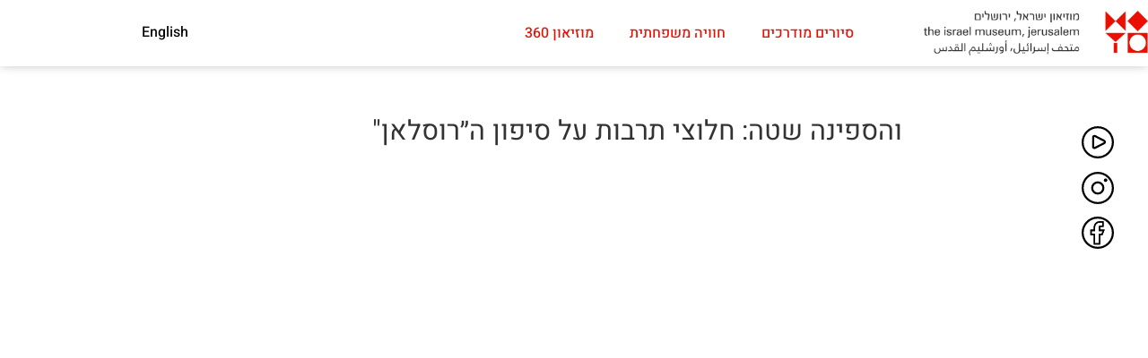

--- FILE ---
content_type: text/html; charset=UTF-8
request_url: https://tours.imj.org.il/%D7%95%D7%94%D7%A1%D7%A4%D7%99%D7%A0%D7%94-%D7%A9%D7%98%D7%94/
body_size: 13910
content:
<!doctype html><html dir="rtl" lang="he-IL"><head><meta charset="UTF-8"><meta name="viewport" content="width=device-width, initial-scale=1"><link rel="profile" href="https://gmpg.org/xfn/11"><meta name='robots' content='index, follow, max-image-preview:large, max-snippet:-1, max-video-preview:-1' /><link rel="alternate" hreflang="en" href="https://tours.imj.org.il/en/cultural-pioneers-aboard-the-ruslan/" /><link rel="alternate" hreflang="he" href="https://tours.imj.org.il/%d7%95%d7%94%d7%a1%d7%a4%d7%99%d7%a0%d7%94-%d7%a9%d7%98%d7%94/" /><link rel="alternate" hreflang="x-default" href="https://tours.imj.org.il/%d7%95%d7%94%d7%a1%d7%a4%d7%99%d7%a0%d7%94-%d7%a9%d7%98%d7%94/" /><title>והספינה שטה: חלוצי תרבות על סיפון ה״רוסלאן&quot; - The Israel Museum, Jerusalem</title><link rel="stylesheet" href="https://tours.imj.org.il/wp-content/cache/ezcache/tours.imj.org.il/min/5bc17e893c0cb168e23bb8706cbcf4cb.css" data-minify="1" /><link rel="canonical" href="https://tours.imj.org.il/והספינה-שטה/" /><meta property="og:locale" content="he_IL" /><meta property="og:type" content="article" /><meta property="og:title" content="והספינה שטה: חלוצי תרבות על סיפון ה״רוסלאן&quot; - The Israel Museum, Jerusalem" /><meta property="og:url" content="https://tours.imj.org.il/והספינה-שטה/" /><meta property="og:site_name" content="The Israel Museum, Jerusalem" /><meta property="article:published_time" content="2021-02-01T07:23:03+00:00" /><meta property="article:modified_time" content="2021-04-05T07:05:36+00:00" /><meta property="og:image" content="https://tours.imj.org.il/wp-content/uploads/2021/02/roslan.jpg" /><meta property="og:image:width" content="800" /><meta property="og:image:height" content="800" /><meta property="og:image:type" content="image/jpeg" /><meta name="author" content="Inbal" /><meta name="twitter:card" content="summary_large_image" /> <script type="application/ld+json" class="yoast-schema-graph">{"@context":"https://schema.org","@graph":[{"@type":"Article","@id":"https://tours.imj.org.il/%d7%95%d7%94%d7%a1%d7%a4%d7%99%d7%a0%d7%94-%d7%a9%d7%98%d7%94/#article","isPartOf":{"@id":"https://tours.imj.org.il/%d7%95%d7%94%d7%a1%d7%a4%d7%99%d7%a0%d7%94-%d7%a9%d7%98%d7%94/"},"author":{"name":"Inbal","@id":"https://tours.imj.org.il/#/schema/person/4558d88323635459a2a5d9590dc23731"},"headline":"והספינה שטה: חלוצי תרבות על סיפון ה״רוסלאן&quot;","datePublished":"2021-02-01T07:23:03+00:00","dateModified":"2021-04-05T07:05:36+00:00","mainEntityOfPage":{"@id":"https://tours.imj.org.il/%d7%95%d7%94%d7%a1%d7%a4%d7%99%d7%a0%d7%94-%d7%a9%d7%98%d7%94/"},"wordCount":6,"commentCount":0,"publisher":{"@id":"https://tours.imj.org.il/#organization"},"image":{"@id":"https://tours.imj.org.il/%d7%95%d7%94%d7%a1%d7%a4%d7%99%d7%a0%d7%94-%d7%a9%d7%98%d7%94/#primaryimage"},"thumbnailUrl":"https://tours.imj.org.il/wp-content/uploads/2021/02/roslan.jpg","articleSection":["סיורים מודרכים"],"inLanguage":"he-IL","potentialAction":[{"@type":"CommentAction","name":"Comment","target":["https://tours.imj.org.il/%d7%95%d7%94%d7%a1%d7%a4%d7%99%d7%a0%d7%94-%d7%a9%d7%98%d7%94/#respond"]}]},{"@type":"WebPage","@id":"https://tours.imj.org.il/%d7%95%d7%94%d7%a1%d7%a4%d7%99%d7%a0%d7%94-%d7%a9%d7%98%d7%94/","url":"https://tours.imj.org.il/%d7%95%d7%94%d7%a1%d7%a4%d7%99%d7%a0%d7%94-%d7%a9%d7%98%d7%94/","name":"והספינה שטה: חלוצי תרבות על סיפון ה״רוסלאן\" - The Israel Museum, Jerusalem","isPartOf":{"@id":"https://tours.imj.org.il/#website"},"primaryImageOfPage":{"@id":"https://tours.imj.org.il/%d7%95%d7%94%d7%a1%d7%a4%d7%99%d7%a0%d7%94-%d7%a9%d7%98%d7%94/#primaryimage"},"image":{"@id":"https://tours.imj.org.il/%d7%95%d7%94%d7%a1%d7%a4%d7%99%d7%a0%d7%94-%d7%a9%d7%98%d7%94/#primaryimage"},"thumbnailUrl":"https://tours.imj.org.il/wp-content/uploads/2021/02/roslan.jpg","datePublished":"2021-02-01T07:23:03+00:00","dateModified":"2021-04-05T07:05:36+00:00","breadcrumb":{"@id":"https://tours.imj.org.il/%d7%95%d7%94%d7%a1%d7%a4%d7%99%d7%a0%d7%94-%d7%a9%d7%98%d7%94/#breadcrumb"},"inLanguage":"he-IL","potentialAction":[{"@type":"ReadAction","target":["https://tours.imj.org.il/%d7%95%d7%94%d7%a1%d7%a4%d7%99%d7%a0%d7%94-%d7%a9%d7%98%d7%94/"]}]},{"@type":"ImageObject","inLanguage":"he-IL","@id":"https://tours.imj.org.il/%d7%95%d7%94%d7%a1%d7%a4%d7%99%d7%a0%d7%94-%d7%a9%d7%98%d7%94/#primaryimage","url":"https://tours.imj.org.il/wp-content/uploads/2021/02/roslan.jpg","contentUrl":"https://tours.imj.org.il/wp-content/uploads/2021/02/roslan.jpg","width":800,"height":800},{"@type":"BreadcrumbList","@id":"https://tours.imj.org.il/%d7%95%d7%94%d7%a1%d7%a4%d7%99%d7%a0%d7%94-%d7%a9%d7%98%d7%94/#breadcrumb","itemListElement":[{"@type":"ListItem","position":1,"name":"Home","item":"https://tours.imj.org.il/"},{"@type":"ListItem","position":2,"name":"והספינה שטה: חלוצי תרבות על סיפון ה״רוסלאן&#8221;"}]},{"@type":"WebSite","@id":"https://tours.imj.org.il/#website","url":"https://tours.imj.org.il/","name":"The Israel Museum, Jerusalem","description":"","publisher":{"@id":"https://tours.imj.org.il/#organization"},"potentialAction":[{"@type":"SearchAction","target":{"@type":"EntryPoint","urlTemplate":"https://tours.imj.org.il/?s={search_term_string}"},"query-input":{"@type":"PropertyValueSpecification","valueRequired":!0,"valueName":"search_term_string"}}],"inLanguage":"he-IL"},{"@type":"Organization","@id":"https://tours.imj.org.il/#organization","name":"מוזיאון ישראל, ירושלים","url":"https://tours.imj.org.il/","logo":{"@type":"ImageObject","inLanguage":"he-IL","@id":"https://tours.imj.org.il/#/schema/logo/image/","url":"https://tours.imj.org.il/wp-content/uploads/2020/03/logo-pr.d110a0.webp","contentUrl":"https://tours.imj.org.il/wp-content/uploads/2020/03/logo-pr.d110a0.webp","width":1080,"height":215,"caption":"מוזיאון ישראל, ירושלים"},"image":{"@id":"https://tours.imj.org.il/#/schema/logo/image/"}},{"@type":"Person","@id":"https://tours.imj.org.il/#/schema/person/4558d88323635459a2a5d9590dc23731","name":"Inbal","image":{"@type":"ImageObject","inLanguage":"he-IL","@id":"https://tours.imj.org.il/#/schema/person/image/","url":"https://secure.gravatar.com/avatar/c668be87deaa1a735d0fe8acd817d8022f6cfdd1abc9832046ecdd13d9132305?s=96&d=mm&r=g","contentUrl":"https://secure.gravatar.com/avatar/c668be87deaa1a735d0fe8acd817d8022f6cfdd1abc9832046ecdd13d9132305?s=96&d=mm&r=g","caption":"Inbal"}}]}</script> <link rel="alternate" title="oEmbed (JSON)" type="application/json+oembed" href="https://tours.imj.org.il/wp-json/oembed/1.0/embed?url=https%3A%2F%2Ftours.imj.org.il%2F%25d7%2595%25d7%2594%25d7%25a1%25d7%25a4%25d7%2599%25d7%25a0%25d7%2594-%25d7%25a9%25d7%2598%25d7%2594%2F" /><link rel="alternate" title="oEmbed (XML)" type="text/xml+oembed" href="https://tours.imj.org.il/wp-json/oembed/1.0/embed?url=https%3A%2F%2Ftours.imj.org.il%2F%25d7%2595%25d7%2594%25d7%25a1%25d7%25a4%25d7%2599%25d7%25a0%25d7%2594-%25d7%25a9%25d7%2598%25d7%2594%2F&#038;format=xml" /><style id='wp-img-auto-sizes-contain-inline-css'>img:is([sizes=auto i],[sizes^="auto," i]){contain-intrinsic-size:3000px 1500px}</style><style id='classic-theme-styles-inline-css'>
/*! This file is auto-generated */
.wp-block-button__link{color:#fff;background-color:#32373c;border-radius:9999px;box-shadow:none;text-decoration:none;padding:calc(.667em + 2px) calc(1.333em + 2px);font-size:1.125em}.wp-block-file__button{background:#32373c;color:#fff;text-decoration:none}</style><style id='global-styles-inline-css'>:root{--wp--preset--aspect-ratio--square:1;--wp--preset--aspect-ratio--4-3:4/3;--wp--preset--aspect-ratio--3-4:3/4;--wp--preset--aspect-ratio--3-2:3/2;--wp--preset--aspect-ratio--2-3:2/3;--wp--preset--aspect-ratio--16-9:16/9;--wp--preset--aspect-ratio--9-16:9/16;--wp--preset--color--black:#000;--wp--preset--color--cyan-bluish-gray:#abb8c3;--wp--preset--color--white:#fff;--wp--preset--color--pale-pink:#f78da7;--wp--preset--color--vivid-red:#cf2e2e;--wp--preset--color--luminous-vivid-orange:#ff6900;--wp--preset--color--luminous-vivid-amber:#fcb900;--wp--preset--color--light-green-cyan:#7bdcb5;--wp--preset--color--vivid-green-cyan:#00d084;--wp--preset--color--pale-cyan-blue:#8ed1fc;--wp--preset--color--vivid-cyan-blue:#0693e3;--wp--preset--color--vivid-purple:#9b51e0;--wp--preset--gradient--vivid-cyan-blue-to-vivid-purple:linear-gradient(135deg,rgb(6,147,227) 0%,rgb(155,81,224) 100%);--wp--preset--gradient--light-green-cyan-to-vivid-green-cyan:linear-gradient(135deg,rgb(122,220,180) 0%,rgb(0,208,130) 100%);--wp--preset--gradient--luminous-vivid-amber-to-luminous-vivid-orange:linear-gradient(135deg,rgb(252,185,0) 0%,rgb(255,105,0) 100%);--wp--preset--gradient--luminous-vivid-orange-to-vivid-red:linear-gradient(135deg,rgb(255,105,0) 0%,rgb(207,46,46) 100%);--wp--preset--gradient--very-light-gray-to-cyan-bluish-gray:linear-gradient(135deg,rgb(238,238,238) 0%,rgb(169,184,195) 100%);--wp--preset--gradient--cool-to-warm-spectrum:linear-gradient(135deg,rgb(74,234,220) 0%,rgb(151,120,209) 20%,rgb(207,42,186) 40%,rgb(238,44,130) 60%,rgb(251,105,98) 80%,rgb(254,248,76) 100%);--wp--preset--gradient--blush-light-purple:linear-gradient(135deg,rgb(255,206,236) 0%,rgb(152,150,240) 100%);--wp--preset--gradient--blush-bordeaux:linear-gradient(135deg,rgb(254,205,165) 0%,rgb(254,45,45) 50%,rgb(107,0,62) 100%);--wp--preset--gradient--luminous-dusk:linear-gradient(135deg,rgb(255,203,112) 0%,rgb(199,81,192) 50%,rgb(65,88,208) 100%);--wp--preset--gradient--pale-ocean:linear-gradient(135deg,rgb(255,245,203) 0%,rgb(182,227,212) 50%,rgb(51,167,181) 100%);--wp--preset--gradient--electric-grass:linear-gradient(135deg,rgb(202,248,128) 0%,rgb(113,206,126) 100%);--wp--preset--gradient--midnight:linear-gradient(135deg,rgb(2,3,129) 0%,rgb(40,116,252) 100%);--wp--preset--font-size--small:13px;--wp--preset--font-size--medium:20px;--wp--preset--font-size--large:36px;--wp--preset--font-size--x-large:42px;--wp--preset--spacing--20:.44rem;--wp--preset--spacing--30:.67rem;--wp--preset--spacing--40:1rem;--wp--preset--spacing--50:1.5rem;--wp--preset--spacing--60:2.25rem;--wp--preset--spacing--70:3.38rem;--wp--preset--spacing--80:5.06rem;--wp--preset--shadow--natural:6px 6px 9px rgba(0,0,0,.2);--wp--preset--shadow--deep:12px 12px 50px rgba(0,0,0,.4);--wp--preset--shadow--sharp:6px 6px 0 rgba(0,0,0,.2);--wp--preset--shadow--outlined:6px 6px 0 -3px rgb(255,255,255),6px 6px rgb(0,0,0);--wp--preset--shadow--crisp:6px 6px 0 rgb(0,0,0)}:where(.is-layout-flex){gap:.5em}:where(.is-layout-grid){gap:.5em}body .is-layout-flex{display:flex}.is-layout-flex{flex-wrap:wrap;align-items:center}.is-layout-flex>:is(*,div){margin:0}body .is-layout-grid{display:grid}.is-layout-grid>:is(*,div){margin:0}:where(.wp-block-columns.is-layout-flex){gap:2em}:where(.wp-block-columns.is-layout-grid){gap:2em}:where(.wp-block-post-template.is-layout-flex){gap:1.25em}:where(.wp-block-post-template.is-layout-grid){gap:1.25em}.has-black-color{color:var(--wp--preset--color--black)!important}.has-cyan-bluish-gray-color{color:var(--wp--preset--color--cyan-bluish-gray)!important}.has-white-color{color:var(--wp--preset--color--white)!important}.has-pale-pink-color{color:var(--wp--preset--color--pale-pink)!important}.has-vivid-red-color{color:var(--wp--preset--color--vivid-red)!important}.has-luminous-vivid-orange-color{color:var(--wp--preset--color--luminous-vivid-orange)!important}.has-luminous-vivid-amber-color{color:var(--wp--preset--color--luminous-vivid-amber)!important}.has-light-green-cyan-color{color:var(--wp--preset--color--light-green-cyan)!important}.has-vivid-green-cyan-color{color:var(--wp--preset--color--vivid-green-cyan)!important}.has-pale-cyan-blue-color{color:var(--wp--preset--color--pale-cyan-blue)!important}.has-vivid-cyan-blue-color{color:var(--wp--preset--color--vivid-cyan-blue)!important}.has-vivid-purple-color{color:var(--wp--preset--color--vivid-purple)!important}.has-black-background-color{background-color:var(--wp--preset--color--black)!important}.has-cyan-bluish-gray-background-color{background-color:var(--wp--preset--color--cyan-bluish-gray)!important}.has-white-background-color{background-color:var(--wp--preset--color--white)!important}.has-pale-pink-background-color{background-color:var(--wp--preset--color--pale-pink)!important}.has-vivid-red-background-color{background-color:var(--wp--preset--color--vivid-red)!important}.has-luminous-vivid-orange-background-color{background-color:var(--wp--preset--color--luminous-vivid-orange)!important}.has-luminous-vivid-amber-background-color{background-color:var(--wp--preset--color--luminous-vivid-amber)!important}.has-light-green-cyan-background-color{background-color:var(--wp--preset--color--light-green-cyan)!important}.has-vivid-green-cyan-background-color{background-color:var(--wp--preset--color--vivid-green-cyan)!important}.has-pale-cyan-blue-background-color{background-color:var(--wp--preset--color--pale-cyan-blue)!important}.has-vivid-cyan-blue-background-color{background-color:var(--wp--preset--color--vivid-cyan-blue)!important}.has-vivid-purple-background-color{background-color:var(--wp--preset--color--vivid-purple)!important}.has-black-border-color{border-color:var(--wp--preset--color--black)!important}.has-cyan-bluish-gray-border-color{border-color:var(--wp--preset--color--cyan-bluish-gray)!important}.has-white-border-color{border-color:var(--wp--preset--color--white)!important}.has-pale-pink-border-color{border-color:var(--wp--preset--color--pale-pink)!important}.has-vivid-red-border-color{border-color:var(--wp--preset--color--vivid-red)!important}.has-luminous-vivid-orange-border-color{border-color:var(--wp--preset--color--luminous-vivid-orange)!important}.has-luminous-vivid-amber-border-color{border-color:var(--wp--preset--color--luminous-vivid-amber)!important}.has-light-green-cyan-border-color{border-color:var(--wp--preset--color--light-green-cyan)!important}.has-vivid-green-cyan-border-color{border-color:var(--wp--preset--color--vivid-green-cyan)!important}.has-pale-cyan-blue-border-color{border-color:var(--wp--preset--color--pale-cyan-blue)!important}.has-vivid-cyan-blue-border-color{border-color:var(--wp--preset--color--vivid-cyan-blue)!important}.has-vivid-purple-border-color{border-color:var(--wp--preset--color--vivid-purple)!important}.has-vivid-cyan-blue-to-vivid-purple-gradient-background{background:var(--wp--preset--gradient--vivid-cyan-blue-to-vivid-purple)!important}.has-light-green-cyan-to-vivid-green-cyan-gradient-background{background:var(--wp--preset--gradient--light-green-cyan-to-vivid-green-cyan)!important}.has-luminous-vivid-amber-to-luminous-vivid-orange-gradient-background{background:var(--wp--preset--gradient--luminous-vivid-amber-to-luminous-vivid-orange)!important}.has-luminous-vivid-orange-to-vivid-red-gradient-background{background:var(--wp--preset--gradient--luminous-vivid-orange-to-vivid-red)!important}.has-very-light-gray-to-cyan-bluish-gray-gradient-background{background:var(--wp--preset--gradient--very-light-gray-to-cyan-bluish-gray)!important}.has-cool-to-warm-spectrum-gradient-background{background:var(--wp--preset--gradient--cool-to-warm-spectrum)!important}.has-blush-light-purple-gradient-background{background:var(--wp--preset--gradient--blush-light-purple)!important}.has-blush-bordeaux-gradient-background{background:var(--wp--preset--gradient--blush-bordeaux)!important}.has-luminous-dusk-gradient-background{background:var(--wp--preset--gradient--luminous-dusk)!important}.has-pale-ocean-gradient-background{background:var(--wp--preset--gradient--pale-ocean)!important}.has-electric-grass-gradient-background{background:var(--wp--preset--gradient--electric-grass)!important}.has-midnight-gradient-background{background:var(--wp--preset--gradient--midnight)!important}.has-small-font-size{font-size:var(--wp--preset--font-size--small)!important}.has-medium-font-size{font-size:var(--wp--preset--font-size--medium)!important}.has-large-font-size{font-size:var(--wp--preset--font-size--large)!important}.has-x-large-font-size{font-size:var(--wp--preset--font-size--x-large)!important}:where(.wp-block-post-template.is-layout-flex){gap:1.25em}:where(.wp-block-post-template.is-layout-grid){gap:1.25em}:where(.wp-block-term-template.is-layout-flex){gap:1.25em}:where(.wp-block-term-template.is-layout-grid){gap:1.25em}:where(.wp-block-columns.is-layout-flex){gap:2em}:where(.wp-block-columns.is-layout-grid){gap:2em}:root :where(.wp-block-pullquote){font-size:1.5em;line-height:1.6}</style><style id='wpml-legacy-horizontal-list-0-inline-css'>.wpml-ls-statics-shortcode_actions a,.wpml-ls-statics-shortcode_actions .wpml-ls-sub-menu a,.wpml-ls-statics-shortcode_actions .wpml-ls-sub-menu a:link,.wpml-ls-statics-shortcode_actions li:not(.wpml-ls-current-language) .wpml-ls-link,.wpml-ls-statics-shortcode_actions li:not(.wpml-ls-current-language) .wpml-ls-link:link{color:#000}.wpml-ls-statics-shortcode_actions .wpml-ls-current-language>a{color:#000}</style><style id='wpml-menu-item-0-inline-css'>.wpml-ls-slot-26,.wpml-ls-slot-26 a,.wpml-ls-slot-26 a:visited{color:#000}.wpml-ls-slot-26.wpml-ls-current-language,.wpml-ls-slot-26.wpml-ls-current-language a,.wpml-ls-slot-26.wpml-ls-current-language a:visited{color:#000}</style><link rel='stylesheet' id='elementor-post-8-css' href='https://tours.imj.org.il/wp-content/uploads/elementor/css/post-8.css?ver=1768214881' media='all' /><link rel='stylesheet' id='elementor-post-14-css' href='https://tours.imj.org.il/wp-content/uploads/elementor/css/post-14.css?ver=1768214882' media='all' /><link rel='stylesheet' id='elementor-post-22-css' href='https://tours.imj.org.il/wp-content/uploads/elementor/css/post-22.css?ver=1768214882' media='all' /><link rel='stylesheet' id='elementor-post-653-css' href='https://tours.imj.org.il/wp-content/uploads/elementor/css/post-653.css?ver=1768221757' media='all' /> <script id="wpml-cookie-js-extra">var wpml_cookies={"wp-wpml_current_language":{"value":"he","expires":1,"path":"/"}};var wpml_cookies={"wp-wpml_current_language":{"value":"he","expires":1,"path":"/"}}</script> <script src="https://tours.imj.org.il/wp-content/plugins/sitepress-multilingual-cms/res/js/cookies/language-cookie.js?ver=486900" id="wpml-cookie-js" defer data-wp-strategy="defer"></script> <script src="https://tours.imj.org.il/wp-content/plugins/elementor/assets/lib/font-awesome/js/v4-shims.min.js?ver=3.34.1" id="font-awesome-4-shim-js"></script> <link rel="https://api.w.org/" href="https://tours.imj.org.il/wp-json/" /><link rel="alternate" title="JSON" type="application/json" href="https://tours.imj.org.il/wp-json/wp/v2/posts/3137" /><link rel="EditURI" type="application/rsd+xml" title="RSD" href="https://tours.imj.org.il/xmlrpc.php?rsd" /><meta name="generator" content="WordPress 6.9" /><link rel='shortlink' href='https://tours.imj.org.il/?p=3137' /><meta name="generator" content="WPML ver:4.8.6 stt:1,20;" /><meta name="generator" content="Elementor 3.34.1; features: additional_custom_breakpoints; settings: css_print_method-external, google_font-enabled, font_display-auto"><style>.e-con.e-parent:nth-of-type(n+4):not(.e-lazyloaded):not(.e-no-lazyload),.e-con.e-parent:nth-of-type(n+4):not(.e-lazyloaded):not(.e-no-lazyload) *{background-image:none!important}@media screen and (max-height:1024px){.e-con.e-parent:nth-of-type(n+3):not(.e-lazyloaded):not(.e-no-lazyload),.e-con.e-parent:nth-of-type(n+3):not(.e-lazyloaded):not(.e-no-lazyload) *{background-image:none!important}}@media screen and (max-height:640px){.e-con.e-parent:nth-of-type(n+2):not(.e-lazyloaded):not(.e-no-lazyload),.e-con.e-parent:nth-of-type(n+2):not(.e-lazyloaded):not(.e-no-lazyload) *{background-image:none!important}}</style><link rel="icon" href="https://tours.imj.org.il/wp-content/uploads/2020/03/cropped-fi-1-32x32.png" sizes="32x32" /><link rel="icon" href="https://tours.imj.org.il/wp-content/uploads/2020/03/cropped-fi-1-192x192.png" sizes="192x192" /><link rel="apple-touch-icon" href="https://tours.imj.org.il/wp-content/uploads/2020/03/cropped-fi-1-180x180.png" /><meta name="msapplication-TileImage" content="https://tours.imj.org.il/wp-content/uploads/2020/03/cropped-fi-1-270x270.png" /></head><body class="rtl wp-singular post-template-default single single-post postid-3137 single-format-standard wp-theme-hello-elementor wp-child-theme-hello-elementor-child elementor-default elementor-kit-8 elementor-page-653"><a class="skip-link screen-reader-text" href="#content">דלג לתוכן</a><div data-elementor-type="header" data-elementor-id="14" class="elementor elementor-14 elementor-location-header" data-elementor-post-type="elementor_library"><section class="jet-sticky-section elementor-section elementor-top-section elementor-element elementor-element-bffcdba elementor-hidden-tablet elementor-hidden-mobile elementor-section-height-min-height elementor-section-boxed elementor-section-height-default elementor-section-items-middle" data-id="bffcdba" data-element_type="section" data-settings="{&quot;jet_parallax_layout_list&quot;:[{&quot;jet_parallax_layout_image&quot;:{&quot;url&quot;:&quot;&quot;,&quot;id&quot;:&quot;&quot;,&quot;size&quot;:&quot;&quot;},&quot;_id&quot;:&quot;c0ac142&quot;,&quot;jet_parallax_layout_image_tablet&quot;:{&quot;url&quot;:&quot;&quot;,&quot;id&quot;:&quot;&quot;,&quot;size&quot;:&quot;&quot;},&quot;jet_parallax_layout_image_mobile&quot;:{&quot;url&quot;:&quot;&quot;,&quot;id&quot;:&quot;&quot;,&quot;size&quot;:&quot;&quot;},&quot;jet_parallax_layout_speed&quot;:{&quot;unit&quot;:&quot;%&quot;,&quot;size&quot;:50,&quot;sizes&quot;:[]},&quot;jet_parallax_layout_type&quot;:&quot;scroll&quot;,&quot;jet_parallax_layout_direction&quot;:null,&quot;jet_parallax_layout_fx_direction&quot;:null,&quot;jet_parallax_layout_z_index&quot;:&quot;&quot;,&quot;jet_parallax_layout_bg_x&quot;:50,&quot;jet_parallax_layout_bg_x_tablet&quot;:&quot;&quot;,&quot;jet_parallax_layout_bg_x_mobile&quot;:&quot;&quot;,&quot;jet_parallax_layout_bg_y&quot;:50,&quot;jet_parallax_layout_bg_y_tablet&quot;:&quot;&quot;,&quot;jet_parallax_layout_bg_y_mobile&quot;:&quot;&quot;,&quot;jet_parallax_layout_bg_size&quot;:&quot;auto&quot;,&quot;jet_parallax_layout_bg_size_tablet&quot;:&quot;&quot;,&quot;jet_parallax_layout_bg_size_mobile&quot;:&quot;&quot;,&quot;jet_parallax_layout_animation_prop&quot;:&quot;transform&quot;,&quot;jet_parallax_layout_on&quot;:[&quot;desktop&quot;,&quot;tablet&quot;]}],&quot;background_background&quot;:&quot;classic&quot;,&quot;jet_sticky_section&quot;:&quot;yes&quot;,&quot;jet_sticky_section_visibility&quot;:[&quot;desktop&quot;]}"><div class="elementor-container elementor-column-gap-no"><div class="elementor-column elementor-col-50 elementor-top-column elementor-element elementor-element-9c926e7" data-id="9c926e7" data-element_type="column"><div class="elementor-widget-wrap elementor-element-populated"><div class="elementor-element elementor-element-21812d6 elementor-widget__width-auto elementor-widget elementor-widget-image" data-id="21812d6" data-element_type="widget" data-widget_type="image.default"><div class="elementor-widget-container"> <a href="https://tours.imj.org.il"> <img width="768" height="153" src="https://tours.imj.org.il/wp-content/uploads/2020/03/logo-pr-768x153.d110a0.webp" class="attachment-medium_large size-medium_large wp-image-19" alt="" srcset="https://tours.imj.org.il/wp-content/uploads/2020/03/logo-pr-768x153.d110a0.webp 768w, https://tours.imj.org.il/wp-content/uploads/2020/03/logo-pr-300x60.d110a0.webp 300w, https://tours.imj.org.il/wp-content/uploads/2020/03/logo-pr-1024x204.d110a0.webp 1024w, https://tours.imj.org.il/wp-content/uploads/2020/03/logo-pr.d110a0.webp 1080w" sizes="(max-width: 768px) 100vw, 768px" /> </a></div></div></div></div><div class="elementor-column elementor-col-50 elementor-top-column elementor-element elementor-element-010394f jet-family-column-mobile-flex-horizontal jet-family-column-tablet-flex-horizontal jet-family-column-flex-wrap-true" data-id="010394f" data-element_type="column"><div class="elementor-widget-wrap elementor-element-populated"><div class="elementor-element elementor-element-460cf8e elementor-widget__width-initial elementor-nav-menu--dropdown-none elementor-widget elementor-widget-nav-menu" data-id="460cf8e" data-element_type="widget" data-settings="{&quot;layout&quot;:&quot;horizontal&quot;,&quot;submenu_icon&quot;:{&quot;value&quot;:&quot;&lt;i class=\&quot;fas fa-caret-down\&quot;&gt;&lt;\/i&gt;&quot;,&quot;library&quot;:&quot;fa-solid&quot;}}" data-widget_type="nav-menu.default"><div class="elementor-widget-container"><nav class="elementor-nav-menu--main elementor-nav-menu__container elementor-nav-menu--layout-horizontal e--pointer-none"><ul id="menu-1-460cf8e" class="elementor-nav-menu"><li class="menu-item menu-item-type-post_type menu-item-object-page menu-item-767"><a href="https://tours.imj.org.il/%d7%a1%d7%99%d7%95%d7%a8%d7%99%d7%9d-%d7%9e%d7%95%d7%93%d7%a8%d7%9b%d7%99%d7%9d/" class="elementor-item">סיורים מודרכים</a></li><li class="menu-item menu-item-type-post_type menu-item-object-page menu-item-579"><a href="https://tours.imj.org.il/%d7%97%d7%95%d7%95%d7%99%d7%94-%d7%9e%d7%a9%d7%a4%d7%97%d7%aa%d7%99%d7%aa/" class="elementor-item">חוויה משפחתית</a></li><li class="menu-item menu-item-type-post_type menu-item-object-page menu-item-278"><a href="https://tours.imj.org.il/%d7%9e%d7%95%d7%96%d7%99%d7%90%d7%95%d7%9f-360/" class="elementor-item">מוזיאון 360</a></li></ul></nav><nav class="elementor-nav-menu--dropdown elementor-nav-menu__container" aria-hidden="true"><ul id="menu-2-460cf8e" class="elementor-nav-menu"><li class="menu-item menu-item-type-post_type menu-item-object-page menu-item-767"><a href="https://tours.imj.org.il/%d7%a1%d7%99%d7%95%d7%a8%d7%99%d7%9d-%d7%9e%d7%95%d7%93%d7%a8%d7%9b%d7%99%d7%9d/" class="elementor-item" tabindex="-1">סיורים מודרכים</a></li><li class="menu-item menu-item-type-post_type menu-item-object-page menu-item-579"><a href="https://tours.imj.org.il/%d7%97%d7%95%d7%95%d7%99%d7%94-%d7%9e%d7%a9%d7%a4%d7%97%d7%aa%d7%99%d7%aa/" class="elementor-item" tabindex="-1">חוויה משפחתית</a></li><li class="menu-item menu-item-type-post_type menu-item-object-page menu-item-278"><a href="https://tours.imj.org.il/%d7%9e%d7%95%d7%96%d7%99%d7%90%d7%95%d7%9f-360/" class="elementor-item" tabindex="-1">מוזיאון 360</a></li></ul></nav></div></div><div class="elementor-element elementor-element-c064770 elementor-widget__width-auto elementor-widget elementor-widget-shortcode" data-id="c064770" data-element_type="widget" data-widget_type="shortcode.default"><div class="elementor-widget-container"><div class="elementor-shortcode"><div class="wpml-ls-statics-shortcode_actions wpml-ls wpml-ls-rtl wpml-ls-legacy-list-horizontal"><ul role="menu"><li class="wpml-ls-slot-shortcode_actions wpml-ls-item wpml-ls-item-en wpml-ls-first-item wpml-ls-last-item wpml-ls-item-legacy-list-horizontal" role="none"> <a href="https://tours.imj.org.il/en/cultural-pioneers-aboard-the-ruslan/" class="wpml-ls-link" role="menuitem"  aria-label="עבור ל-English" title="עבור ל-English" > <span class="wpml-ls-native" lang="en">English</span></a></li></ul></div></div></div></div></div></div></div></section><section class="elementor-section elementor-top-section elementor-element elementor-element-7cb4599 elementor-section-full_width elementor-section-content-middle elementor-section-stretched elementor-hidden-desktop elementor-section-height-default elementor-section-height-default" data-id="7cb4599" data-element_type="section" data-settings="{&quot;stretch_section&quot;:&quot;section-stretched&quot;,&quot;jet_parallax_layout_list&quot;:[],&quot;background_background&quot;:&quot;classic&quot;,&quot;sticky&quot;:&quot;top&quot;,&quot;sticky_on&quot;:[&quot;desktop&quot;,&quot;tablet&quot;,&quot;mobile&quot;],&quot;sticky_offset&quot;:0,&quot;sticky_effects_offset&quot;:0}"><div class="elementor-container elementor-column-gap-no"><div class="elementor-column elementor-col-100 elementor-top-column elementor-element elementor-element-cb18576" data-id="cb18576" data-element_type="column"><div class="elementor-widget-wrap elementor-element-populated"><div class="elementor-element elementor-element-ffc75f9 elementor-widget__width-auto elementor-hidden-mobile elementor-widget elementor-widget-image" data-id="ffc75f9" data-element_type="widget" data-widget_type="image.default"><div class="elementor-widget-container"> <a href="https://tours.imj.org.il"> <img width="768" height="153" src="https://tours.imj.org.il/wp-content/uploads/2020/03/logo-pr-768x153.d110a0.webp" class="attachment-medium_large size-medium_large wp-image-19" alt="" srcset="https://tours.imj.org.il/wp-content/uploads/2020/03/logo-pr-768x153.d110a0.webp 768w, https://tours.imj.org.il/wp-content/uploads/2020/03/logo-pr-300x60.d110a0.webp 300w, https://tours.imj.org.il/wp-content/uploads/2020/03/logo-pr-1024x204.d110a0.webp 1024w, https://tours.imj.org.il/wp-content/uploads/2020/03/logo-pr.d110a0.webp 1080w" sizes="(max-width: 768px) 100vw, 768px" /> </a></div></div><div class="elementor-element elementor-element-a49b731 elementor-widget__width-auto elementor-hidden-desktop elementor-hidden-tablet elementor-widget elementor-widget-image" data-id="a49b731" data-element_type="widget" data-widget_type="image.default"><div class="elementor-widget-container"> <a href="https://tours.imj.org.il"> <img width="300" height="300" src="https://tours.imj.org.il/wp-content/uploads/2020/03/fi-300x300.d110a0.webp" class="attachment-medium size-medium wp-image-123" alt="" srcset="https://tours.imj.org.il/wp-content/uploads/2020/03/fi-300x300.d110a0.webp 300w, https://tours.imj.org.il/wp-content/uploads/2020/03/fi-270x270.d110a0.webp 270w, https://tours.imj.org.il/wp-content/uploads/2020/03/fi-500x500.d110a0.webp 500w, https://tours.imj.org.il/wp-content/uploads/2020/03/fi.d110a0.webp 513w" sizes="(max-width: 300px) 100vw, 300px" /> </a></div></div><div class="elementor-element elementor-element-cc91a08 elementor-widget-tablet__width-auto elementor-view-default elementor-widget elementor-widget-icon" data-id="cc91a08" data-element_type="widget" data-widget_type="icon.default"><div class="elementor-widget-container"><div class="elementor-icon-wrapper"> <a class="elementor-icon" href="#elementor-action%3Aaction%3Dpopup%3Aopen%26settings%3DeyJpZCI6MzUwOSwidG9nZ2xlIjpmYWxzZX0%3D"> <i aria-hidden="true" class="fas fa-bars"></i> </a></div></div></div></div></div></div></section></div><div data-elementor-type="single" data-elementor-id="653" class="elementor elementor-653 elementor-location-single post-3137 post type-post status-publish format-standard has-post-thumbnail hentry category-20" data-elementor-post-type="elementor_library"><section class="elementor-section elementor-top-section elementor-element elementor-element-d6007d8 elementor-section-boxed elementor-section-height-default elementor-section-height-default" data-id="d6007d8" data-element_type="section" data-settings="{&quot;jet_parallax_layout_list&quot;:[{&quot;jet_parallax_layout_image&quot;:{&quot;url&quot;:&quot;&quot;,&quot;id&quot;:&quot;&quot;,&quot;size&quot;:&quot;&quot;},&quot;_id&quot;:&quot;a3349c9&quot;,&quot;jet_parallax_layout_image_tablet&quot;:{&quot;url&quot;:&quot;&quot;,&quot;id&quot;:&quot;&quot;,&quot;size&quot;:&quot;&quot;},&quot;jet_parallax_layout_image_mobile&quot;:{&quot;url&quot;:&quot;&quot;,&quot;id&quot;:&quot;&quot;,&quot;size&quot;:&quot;&quot;},&quot;jet_parallax_layout_speed&quot;:{&quot;unit&quot;:&quot;%&quot;,&quot;size&quot;:50,&quot;sizes&quot;:[]},&quot;jet_parallax_layout_type&quot;:&quot;scroll&quot;,&quot;jet_parallax_layout_direction&quot;:null,&quot;jet_parallax_layout_fx_direction&quot;:null,&quot;jet_parallax_layout_z_index&quot;:&quot;&quot;,&quot;jet_parallax_layout_bg_x&quot;:50,&quot;jet_parallax_layout_bg_x_tablet&quot;:&quot;&quot;,&quot;jet_parallax_layout_bg_x_mobile&quot;:&quot;&quot;,&quot;jet_parallax_layout_bg_y&quot;:50,&quot;jet_parallax_layout_bg_y_tablet&quot;:&quot;&quot;,&quot;jet_parallax_layout_bg_y_mobile&quot;:&quot;&quot;,&quot;jet_parallax_layout_bg_size&quot;:&quot;auto&quot;,&quot;jet_parallax_layout_bg_size_tablet&quot;:&quot;&quot;,&quot;jet_parallax_layout_bg_size_mobile&quot;:&quot;&quot;,&quot;jet_parallax_layout_animation_prop&quot;:&quot;transform&quot;,&quot;jet_parallax_layout_on&quot;:[&quot;desktop&quot;,&quot;tablet&quot;]}]}"><div class="elementor-container elementor-column-gap-default"><div class="elementor-column elementor-col-100 elementor-top-column elementor-element elementor-element-0d0cc8f" data-id="0d0cc8f" data-element_type="column"><div class="elementor-widget-wrap elementor-element-populated"><div class="elementor-element elementor-element-0c45118 elementor-widget elementor-widget-heading" data-id="0c45118" data-element_type="widget" data-widget_type="heading.default"><div class="elementor-widget-container"><h2 class="elementor-heading-title elementor-size-default">והספינה שטה: חלוצי תרבות על סיפון ה״רוסלאן&quot;</h2></div></div><div class="elementor-element elementor-element-28728f6 elementor-widget elementor-widget-theme-post-content" data-id="28728f6" data-element_type="widget" data-widget_type="theme-post-content.default"><div class="elementor-widget-container"><figure class="wp-block-embed is-type-video is-provider-youtube wp-block-embed-youtube wp-embed-aspect-16-9 wp-has-aspect-ratio"><div class="wp-block-embed__wrapper"> <iframe title="&quot;והספינה שטה: חלוצי תרבות על סיפון ה&quot;רוסלאן | Cultural Pioneers aboard the Ruslan" width="800" height="450" src="https://www.youtube.com/embed/q7vgk43WZDE?feature=oembed" frameborder="0" allow="accelerometer; autoplay; clipboard-write; encrypted-media; gyroscope; picture-in-picture; web-share" allowfullscreen></iframe></div></figure></div></div><div class="elementor-element elementor-element-bd720c9 elementor-widget-divider--view-line elementor-widget elementor-widget-divider" data-id="bd720c9" data-element_type="widget" data-widget_type="divider.default"><div class="elementor-widget-container"><div class="elementor-divider"> <span class="elementor-divider-separator"> </span></div></div></div><div class="elementor-element elementor-element-92de59d elementor-widget elementor-widget-jet-posts" data-id="92de59d" data-element_type="widget" data-settings="{&quot;columns_tablet&quot;:&quot;2&quot;,&quot;columns_mobile&quot;:&quot;1&quot;,&quot;columns&quot;:3,&quot;slides_to_scroll&quot;:&quot;1&quot;}" data-widget_type="jet-posts.default"><div class="elementor-widget-container"><div class="elementor-jet-posts jet-elements"><div class="jet-carousel elementor-slick-slider" data-slider_options="{&quot;autoplaySpeed&quot;:5000,&quot;autoplay&quot;:false,&quot;infinite&quot;:true,&quot;pauseOnHover&quot;:false,&quot;speed&quot;:500,&quot;arrows&quot;:true,&quot;dots&quot;:false,&quot;slidesToScroll&quot;:1,&quot;prevArrow&quot;:&quot;.jet-posts__prev-arrow-92de59d&quot;,&quot;nextArrow&quot;:&quot;.jet-posts__next-arrow-92de59d&quot;,&quot;rtl&quot;:true}" dir="rtl"><div class="jet-posts col-row  jet-equal-cols"><div class="jet-posts__prev-arrow-92de59d jet-arrow prev-arrow"><i aria-hidden="true" class="fas fa-angle-left"></i></div><div class="jet-posts__next-arrow-92de59d jet-arrow next-arrow"><i aria-hidden="true" class="fas fa-angle-right"></i></div><div class="jet-posts__item"><div class="jet-posts__inner-box"><div class="post-thumbnail"><a href="https://tours.imj.org.il/%d7%9e%d7%95%d7%a6%d7%92-%d7%9e%d7%99%d7%95%d7%97%d7%93-%d7%9e%d7%98%d7%9e%d7%95%d7%9f-%d7%9e%d7%98%d7%91%d7%a2%d7%95%d7%aa-%d7%95%d7%a2%d7%92%d7%99%d7%9c-%d7%9e%d7%a7%d7%99%d7%a1%d7%a8%d7%99%d7%94/" class="post-thumbnail__link"><img class="post-thumbnail__img wp-post-image" src="https://tours.imj.org.il/wp-content/uploads/2021/06/th-matmon.b197b0.webp" alt="מוצג מיוחד: מטמון מטבעות ועגיל מקיסריה" loading="lazy" width="730" height="730"></a></div><div class="jet-posts__inner-content"><h4 class="entry-title"><a href="https://tours.imj.org.il/%d7%9e%d7%95%d7%a6%d7%92-%d7%9e%d7%99%d7%95%d7%97%d7%93-%d7%9e%d7%98%d7%9e%d7%95%d7%9f-%d7%9e%d7%98%d7%91%d7%a2%d7%95%d7%aa-%d7%95%d7%a2%d7%92%d7%99%d7%9c-%d7%9e%d7%a7%d7%99%d7%a1%d7%a8%d7%99%d7%94/" target="">מוצג מיוחד: מטמון מטבעות ועגיל מקיסריה</a></h4><div class="entry-excerpt">מטמון ייחודי בהרכבו, שהוטמן כנראה זמן קצר לפני שהצלבנים כבשו את קיסריה בסערה בשנת 1101. נמצא בכלי ברונזה חתום בשבר&hellip;</div><div class="jet-more-wrap"><a href="https://tours.imj.org.il/%d7%9e%d7%95%d7%a6%d7%92-%d7%9e%d7%99%d7%95%d7%97%d7%93-%d7%9e%d7%98%d7%9e%d7%95%d7%9f-%d7%9e%d7%98%d7%91%d7%a2%d7%95%d7%aa-%d7%95%d7%a2%d7%92%d7%99%d7%9c-%d7%9e%d7%a7%d7%99%d7%a1%d7%a8%d7%99%d7%94/" class="btn btn-primary elementor-button elementor-size-md jet-more" target=""><span class="btn__text"> היכנסו &gt;</span></a></div></div></div></div><div class="jet-posts__item"><div class="jet-posts__inner-box"><div class="post-thumbnail"><a href="https://tours.imj.org.il/%d7%91%d7%a8%d7%98%d7%94-%d7%90%d7%95%d7%a8%d7%93%d7%a0%d7%92-%d7%92%d7%9c%d7%a8%d7%99%d7%94-%d7%9e%d7%a9%d7%9c%d7%94/" class="post-thumbnail__link"><img class="post-thumbnail__img wp-post-image" src="https://tours.imj.org.il/wp-content/uploads/2021/02/urdang-th.b197b0.webp" alt="ברטה אורדנג גלריה משלה" loading="lazy" width="739" height="739"></a></div><div class="jet-posts__inner-content"><h4 class="entry-title"><a href="https://tours.imj.org.il/%d7%91%d7%a8%d7%98%d7%94-%d7%90%d7%95%d7%a8%d7%93%d7%a0%d7%92-%d7%92%d7%9c%d7%a8%d7%99%d7%94-%d7%9e%d7%a9%d7%9c%d7%94/" target="">ברטה אורדנג גלריה משלה</a></h4><div class="jet-more-wrap"><a href="https://tours.imj.org.il/%d7%91%d7%a8%d7%98%d7%94-%d7%90%d7%95%d7%a8%d7%93%d7%a0%d7%92-%d7%92%d7%9c%d7%a8%d7%99%d7%94-%d7%9e%d7%a9%d7%9c%d7%94/" class="btn btn-primary elementor-button elementor-size-md jet-more" target=""><span class="btn__text"> היכנסו &gt;</span></a></div></div></div></div><div class="jet-posts__item"><div class="jet-posts__inner-box"><div class="post-thumbnail"><a href="https://tours.imj.org.il/%d7%aa%d7%a2%d7%9c%d7%95%d7%9e%d7%aa-%d7%94%d7%9e%d7%98%d7%9e%d7%95%d7%9f-%d7%94%d7%a2%d7%aa%d7%99%d7%a7/" class="post-thumbnail__link"><img class="post-thumbnail__img wp-post-image" src="https://tours.imj.org.il/wp-content/uploads/2020/12/th-nurit.b197b0.webp" alt="תעלומת המטמון העתיק" loading="lazy" width="730" height="730"></a></div><div class="jet-posts__inner-content"><h4 class="entry-title"><a href="https://tours.imj.org.il/%d7%aa%d7%a2%d7%9c%d7%95%d7%9e%d7%aa-%d7%94%d7%9e%d7%98%d7%9e%d7%95%d7%9f-%d7%94%d7%a2%d7%aa%d7%99%d7%a7/" target="">תעלומת המטמון העתיק</a></h4><div class="jet-more-wrap"><a href="https://tours.imj.org.il/%d7%aa%d7%a2%d7%9c%d7%95%d7%9e%d7%aa-%d7%94%d7%9e%d7%98%d7%9e%d7%95%d7%9f-%d7%94%d7%a2%d7%aa%d7%99%d7%a7/" class="btn btn-primary elementor-button elementor-size-md jet-more" target=""><span class="btn__text"> היכנסו &gt;</span></a></div></div></div></div><div class="jet-posts__item"><div class="jet-posts__inner-box"><div class="post-thumbnail"><a href="https://tours.imj.org.il/%d7%a1%d7%99%d7%a4%d7%95%d7%a8%d7%94-%d7%a9%d7%9c-%d7%9e%d7%a0%d7%95%d7%a8%d7%94/" class="post-thumbnail__link"><img class="post-thumbnail__img wp-post-image" src="https://tours.imj.org.il/wp-content/uploads/2020/12/th-maroco.b197b0.webp" alt="סיפורה של מנורה" loading="lazy" width="730" height="730"></a></div><div class="jet-posts__inner-content"><h4 class="entry-title"><a href="https://tours.imj.org.il/%d7%a1%d7%99%d7%a4%d7%95%d7%a8%d7%94-%d7%a9%d7%9c-%d7%9e%d7%a0%d7%95%d7%a8%d7%94/" target="">סיפורה של מנורה</a></h4><div class="jet-more-wrap"><a href="https://tours.imj.org.il/%d7%a1%d7%99%d7%a4%d7%95%d7%a8%d7%94-%d7%a9%d7%9c-%d7%9e%d7%a0%d7%95%d7%a8%d7%94/" class="btn btn-primary elementor-button elementor-size-md jet-more" target=""><span class="btn__text"> היכנסו &gt;</span></a></div></div></div></div><div class="jet-posts__item"><div class="jet-posts__inner-box"><div class="post-thumbnail"><a href="https://tours.imj.org.il/%d7%90%d7%95%d7%92%d7%95%d7%a1%d7%98-%d7%a8%d7%95%d7%93%d7%9f-%d7%95%d7%98%d7%95%d7%9c%d7%95%d7%96-%d7%9c%d7%95%d7%98%d7%a8%d7%a7-%d7%90%d7%a9%d7%a4%d7%99-%d7%94%d7%94%d7%91%d7%a2%d7%94/" class="post-thumbnail__link"><img class="post-thumbnail__img wp-post-image" src="https://tours.imj.org.il/wp-content/uploads/2020/11/Screen-Shot-2020-11-25-at-11.28.05-scaled.b197b0.webp" alt="אוגוסט רודן וטולוז לוטרק: אשפי ההבעה" loading="lazy" width="2560" height="1438"></a></div><div class="jet-posts__inner-content"><h4 class="entry-title"><a href="https://tours.imj.org.il/%d7%90%d7%95%d7%92%d7%95%d7%a1%d7%98-%d7%a8%d7%95%d7%93%d7%9f-%d7%95%d7%98%d7%95%d7%9c%d7%95%d7%96-%d7%9c%d7%95%d7%98%d7%a8%d7%a7-%d7%90%d7%a9%d7%a4%d7%99-%d7%94%d7%94%d7%91%d7%a2%d7%94/" target="">אוגוסט רודן וטולוז לוטרק: אשפי ההבעה</a></h4><div class="jet-more-wrap"><a href="https://tours.imj.org.il/%d7%90%d7%95%d7%92%d7%95%d7%a1%d7%98-%d7%a8%d7%95%d7%93%d7%9f-%d7%95%d7%98%d7%95%d7%9c%d7%95%d7%96-%d7%9c%d7%95%d7%98%d7%a8%d7%a7-%d7%90%d7%a9%d7%a4%d7%99-%d7%94%d7%94%d7%91%d7%a2%d7%94/" class="btn btn-primary elementor-button elementor-size-md jet-more" target=""><span class="btn__text"> היכנסו &gt;</span></a></div></div></div></div><div class="jet-posts__item"><div class="jet-posts__inner-box"><div class="post-thumbnail"><a href="https://tours.imj.org.il/%d7%aa%d7%a2%d7%9c%d7%95%d7%9e%d7%94-%d7%91%d7%9e%d7%95%d7%96%d7%99%d7%90%d7%95%d7%9f-%d7%9e%d7%94-%d7%9e%d7%a1%d7%aa%d7%aa%d7%a8-%d7%9e%d7%90%d7%97%d7%95%d7%a8%d7%99-%d7%94%d7%a2%d7%99%d7%a0%d7%99/" class="post-thumbnail__link"><img class="post-thumbnail__img wp-post-image" src="https://tours.imj.org.il/wp-content/uploads/2020/10/Dolls_3.b197b0.webp" alt="תעלומה במוזיאון - מה מסתתר מאחורי העיניים?" loading="lazy" width="2338" height="1952"></a></div><div class="jet-posts__inner-content"><h4 class="entry-title"><a href="https://tours.imj.org.il/%d7%aa%d7%a2%d7%9c%d7%95%d7%9e%d7%94-%d7%91%d7%9e%d7%95%d7%96%d7%99%d7%90%d7%95%d7%9f-%d7%9e%d7%94-%d7%9e%d7%a1%d7%aa%d7%aa%d7%a8-%d7%9e%d7%90%d7%97%d7%95%d7%a8%d7%99-%d7%94%d7%a2%d7%99%d7%a0%d7%99/" target="">תעלומה במוזיאון - מה מסתתר מאחורי העיניים?</a></h4><div class="jet-more-wrap"><a href="https://tours.imj.org.il/%d7%aa%d7%a2%d7%9c%d7%95%d7%9e%d7%94-%d7%91%d7%9e%d7%95%d7%96%d7%99%d7%90%d7%95%d7%9f-%d7%9e%d7%94-%d7%9e%d7%a1%d7%aa%d7%aa%d7%a8-%d7%9e%d7%90%d7%97%d7%95%d7%a8%d7%99-%d7%94%d7%a2%d7%99%d7%a0%d7%99/" class="btn btn-primary elementor-button elementor-size-md jet-more" target=""><span class="btn__text"> היכנסו &gt;</span></a></div></div></div></div></div></div></div></div></div></div></div></div></section></div><div data-elementor-type="footer" data-elementor-id="22" class="elementor elementor-22 elementor-location-footer" data-elementor-post-type="elementor_library"><section class="elementor-section elementor-top-section elementor-element elementor-element-1b8b952 elementor-section-stretched elementor-section-height-min-height elementor-section-boxed elementor-section-height-default elementor-section-items-middle" data-id="1b8b952" data-element_type="section" data-settings="{&quot;stretch_section&quot;:&quot;section-stretched&quot;,&quot;jet_parallax_layout_list&quot;:[{&quot;jet_parallax_layout_image&quot;:{&quot;url&quot;:&quot;&quot;,&quot;id&quot;:&quot;&quot;,&quot;size&quot;:&quot;&quot;},&quot;_id&quot;:&quot;46e0c49&quot;,&quot;jet_parallax_layout_image_tablet&quot;:{&quot;url&quot;:&quot;&quot;,&quot;id&quot;:&quot;&quot;,&quot;size&quot;:&quot;&quot;},&quot;jet_parallax_layout_image_mobile&quot;:{&quot;url&quot;:&quot;&quot;,&quot;id&quot;:&quot;&quot;,&quot;size&quot;:&quot;&quot;},&quot;jet_parallax_layout_speed&quot;:{&quot;unit&quot;:&quot;%&quot;,&quot;size&quot;:50,&quot;sizes&quot;:[]},&quot;jet_parallax_layout_type&quot;:&quot;scroll&quot;,&quot;jet_parallax_layout_direction&quot;:null,&quot;jet_parallax_layout_fx_direction&quot;:null,&quot;jet_parallax_layout_z_index&quot;:&quot;&quot;,&quot;jet_parallax_layout_bg_x&quot;:50,&quot;jet_parallax_layout_bg_x_tablet&quot;:&quot;&quot;,&quot;jet_parallax_layout_bg_x_mobile&quot;:&quot;&quot;,&quot;jet_parallax_layout_bg_y&quot;:50,&quot;jet_parallax_layout_bg_y_tablet&quot;:&quot;&quot;,&quot;jet_parallax_layout_bg_y_mobile&quot;:&quot;&quot;,&quot;jet_parallax_layout_bg_size&quot;:&quot;auto&quot;,&quot;jet_parallax_layout_bg_size_tablet&quot;:&quot;&quot;,&quot;jet_parallax_layout_bg_size_mobile&quot;:&quot;&quot;,&quot;jet_parallax_layout_animation_prop&quot;:&quot;transform&quot;,&quot;jet_parallax_layout_on&quot;:[&quot;desktop&quot;,&quot;tablet&quot;]}],&quot;background_background&quot;:&quot;classic&quot;}"><div class="elementor-container elementor-column-gap-no"><div class="elementor-column elementor-col-100 elementor-top-column elementor-element elementor-element-cad0509" data-id="cad0509" data-element_type="column"><div class="elementor-widget-wrap elementor-element-populated"><div class="elementor-element elementor-element-db0315b elementor-hidden-phone elementor-widget__width-auto elementor-widget elementor-widget-heading" data-id="db0315b" data-element_type="widget" data-widget_type="heading.default"><div class="elementor-widget-container"><div class="elementor-heading-title elementor-size-default">עקבו אחרינו ב-</div></div></div><div class="elementor-element elementor-element-a8241d1 elementor-widget__width-auto elementor-shape-rounded elementor-grid-0 e-grid-align-center elementor-widget elementor-widget-social-icons" data-id="a8241d1" data-element_type="widget" data-widget_type="social-icons.default"><div class="elementor-widget-container"><div class="elementor-social-icons-wrapper elementor-grid" role="list"> <span class="elementor-grid-item" role="listitem"> <a class="elementor-icon elementor-social-icon elementor-social-icon- elementor-repeater-item-acc8828" href="https://www.youtube.com/user/israelmuseumjerusale/videos" target="_blank"> <span class="elementor-screen-only"></span> <svg xmlns="http://www.w3.org/2000/svg" width="21.5" height="21.5" viewBox="0 0 21.5 21.5"><path d="M128.035,0a10.75,10.75,0,1,0,10.75,10.75A10.75,10.75,0,0,0,128.035,0Zm0,20.128a9.378,9.378,0,1,1,9.378-9.378A9.378,9.378,0,0,1,128.035,20.128Z" transform="translate(-117.285)"></path><path d="M134.179,22.162a1.6,1.6,0,0,1-1.6-1.593V14.4a1.6,1.6,0,0,1,1.6-1.6h0a1.6,1.6,0,0,1,.727.175l5.989,3.084a1.6,1.6,0,0,1,0,2.85l-5.986,3.078A1.6,1.6,0,0,1,134.179,22.162Zm0-7.991a.229.229,0,0,0-.229.228v6.166a.222.222,0,0,0,.025.1.229.229,0,0,0,.307.1l5.986-3.078a.226.226,0,0,0,.1-.1.228.228,0,0,0-.1-.308h0L134.279,14.2a.225.225,0,0,0-.1-.024Z" transform="translate(-125.581 -6.944)"></path></svg> </a> </span> <span class="elementor-grid-item" role="listitem"> <a class="elementor-icon elementor-social-icon elementor-social-icon- elementor-repeater-item-152d928" href="https://www.instagram.com/Israel_museum/" target="_blank"> <span class="elementor-screen-only"></span> <svg xmlns="http://www.w3.org/2000/svg" width="21.5" height="21.5" viewBox="0 0 21.5 21.5"><path d="M286.46,4.753a1.145,1.145,0,1,1-1.619,1.619A1.719,1.719,0,0,1,284.7,6.2a1.017,1.017,0,0,1-.105-.2,1.082,1.082,0,0,1-.064-.21,1.228,1.228,0,0,1,0-.224,1.167,1.167,0,0,1,.334-.81,1.262,1.262,0,0,1,.174-.142,1.106,1.106,0,0,1,.412-.169A1.148,1.148,0,0,1,286.46,4.753Zm-1.574,6a4.423,4.423,0,1,1-4.424-4.423h0A4.429,4.429,0,0,1,284.886,10.75Zm-1.372,0a3.051,3.051,0,1,0-3.051,3.051h0A3.051,3.051,0,0,0,283.514,10.75Zm7.7,0A10.75,10.75,0,1,1,280.463,0,10.75,10.75,0,0,1,291.213,10.75Zm-1.372,0a9.378,9.378,0,1,0-9.378,9.378A9.378,9.378,0,0,0,289.841,10.75Z" transform="translate(-269.713)"></path></svg> </a> </span> <span class="elementor-grid-item" role="listitem"> <a class="elementor-icon elementor-social-icon elementor-social-icon- elementor-repeater-item-fd79c2b" href="https://www.facebook.com/IsraelMuseumJerusalem/" target="_blank"> <span class="elementor-screen-only"></span> <svg xmlns="http://www.w3.org/2000/svg" xmlns:xlink="http://www.w3.org/1999/xlink" width="21.5" height="21.5" viewBox="0 0 21.5 21.5"><defs><style>.a{clip-path:url(#a)}</style><clipPath id="a"><path d="M19.244,22.3l-4.282,0V16.139H12.717V12.431h2.245V10.65a3.83,3.83,0,0,1,3.823-3.811h2.7v3.708H19.627a1.317,1.317,0,0,0-.381.032c0,.008,0,.033,0,.072v1.784h3.025L20.78,16.143H19.244Zm-3.367-.918,2.452,0V15.229h1.833l.754-1.879H18.329v-2.7c0-1.018.943-1.018,1.3-1.018h.947V7.754h-1.79a2.913,2.913,0,0,0-2.908,2.9v2.693H13.632v1.879h2.245Z" transform="translate(-12.717 -6.839)"></path></clipPath></defs><path d="M10.75,0A10.75,10.75,0,1,0,21.5,10.75,10.75,10.75,0,0,0,10.75,0Zm0,20.128a9.378,9.378,0,1,1,9.378-9.378A9.378,9.378,0,0,1,10.75,20.128Z"></path><g transform="translate(5.817 3.128)"><path d="M19.244,21.839h-.915v-6.61h1.833l.754-1.879H18.329v-2.7c0-1.018.943-1.018,1.3-1.018h.947V7.754h-1.79a2.913,2.913,0,0,0-2.908,2.9v2.693H13.632v1.879h2.245v6.611h-.915v-5.7H12.717V12.431h2.245V10.65a3.83,3.83,0,0,1,3.823-3.811h2.7v3.708H19.627a1.317,1.317,0,0,0-.381.032c0,.008,0,.033,0,.072v1.784h3.025L20.78,16.143H19.244Z" transform="translate(-12.717 -6.839)"></path><path d="M19.244,22.3l-4.282,0V16.139H12.717V12.431h2.245V10.65a3.83,3.83,0,0,1,3.823-3.811h2.7v3.708H19.627a1.317,1.317,0,0,0-.381.032c0,.008,0,.033,0,.072v1.784h3.025L20.78,16.143H19.244Zm-3.367-.918,2.452,0V15.229h1.833l.754-1.879H18.329v-2.7c0-1.018.943-1.018,1.3-1.018h.947V7.754h-1.79a2.913,2.913,0,0,0-2.908,2.9v2.693H13.632v1.879h2.245Z" transform="translate(-12.717 -6.839)"></path><g class="a"><g transform="translate(-6.734 -3.886)"><g transform="translate(0 0)"><path d="M16.869,18.215H-2V-1.656H16.869ZM-1.089,17.3H15.954V-.741H-1.089Z" transform="translate(2.004 1.656)"></path></g></g></g></g></svg> </a> </span></div></div></div><div class="elementor-element elementor-element-c30a921 elementor-widget__width-auto elementor-grid-1 elementor-fixed elementor-hidden-tablet elementor-hidden-mobile elementor-shape-rounded e-grid-align-center elementor-widget elementor-widget-social-icons" data-id="c30a921" data-element_type="widget" data-settings="{&quot;_position&quot;:&quot;fixed&quot;}" data-widget_type="social-icons.default"><div class="elementor-widget-container"><div class="elementor-social-icons-wrapper elementor-grid" role="list"> <span class="elementor-grid-item" role="listitem"> <a class="elementor-icon elementor-social-icon elementor-social-icon- elementor-repeater-item-acc8828" href="https://www.youtube.com/user/israelmuseumjerusale/videos" target="_blank"> <span class="elementor-screen-only"></span> <svg xmlns="http://www.w3.org/2000/svg" width="21.5" height="21.5" viewBox="0 0 21.5 21.5"><path d="M128.035,0a10.75,10.75,0,1,0,10.75,10.75A10.75,10.75,0,0,0,128.035,0Zm0,20.128a9.378,9.378,0,1,1,9.378-9.378A9.378,9.378,0,0,1,128.035,20.128Z" transform="translate(-117.285)"></path><path d="M134.179,22.162a1.6,1.6,0,0,1-1.6-1.593V14.4a1.6,1.6,0,0,1,1.6-1.6h0a1.6,1.6,0,0,1,.727.175l5.989,3.084a1.6,1.6,0,0,1,0,2.85l-5.986,3.078A1.6,1.6,0,0,1,134.179,22.162Zm0-7.991a.229.229,0,0,0-.229.228v6.166a.222.222,0,0,0,.025.1.229.229,0,0,0,.307.1l5.986-3.078a.226.226,0,0,0,.1-.1.228.228,0,0,0-.1-.308h0L134.279,14.2a.225.225,0,0,0-.1-.024Z" transform="translate(-125.581 -6.944)"></path></svg> </a> </span> <span class="elementor-grid-item" role="listitem"> <a class="elementor-icon elementor-social-icon elementor-social-icon- elementor-repeater-item-152d928" href="https://www.instagram.com/Israel_museum/" target="_blank"> <span class="elementor-screen-only"></span> <svg xmlns="http://www.w3.org/2000/svg" width="21.5" height="21.5" viewBox="0 0 21.5 21.5"><path d="M286.46,4.753a1.145,1.145,0,1,1-1.619,1.619A1.719,1.719,0,0,1,284.7,6.2a1.017,1.017,0,0,1-.105-.2,1.082,1.082,0,0,1-.064-.21,1.228,1.228,0,0,1,0-.224,1.167,1.167,0,0,1,.334-.81,1.262,1.262,0,0,1,.174-.142,1.106,1.106,0,0,1,.412-.169A1.148,1.148,0,0,1,286.46,4.753Zm-1.574,6a4.423,4.423,0,1,1-4.424-4.423h0A4.429,4.429,0,0,1,284.886,10.75Zm-1.372,0a3.051,3.051,0,1,0-3.051,3.051h0A3.051,3.051,0,0,0,283.514,10.75Zm7.7,0A10.75,10.75,0,1,1,280.463,0,10.75,10.75,0,0,1,291.213,10.75Zm-1.372,0a9.378,9.378,0,1,0-9.378,9.378A9.378,9.378,0,0,0,289.841,10.75Z" transform="translate(-269.713)"></path></svg> </a> </span> <span class="elementor-grid-item" role="listitem"> <a class="elementor-icon elementor-social-icon elementor-social-icon- elementor-repeater-item-fd79c2b" href="https://www.facebook.com/IsraelMuseumJerusalem/" target="_blank"> <span class="elementor-screen-only"></span> <svg xmlns="http://www.w3.org/2000/svg" xmlns:xlink="http://www.w3.org/1999/xlink" width="21.5" height="21.5" viewBox="0 0 21.5 21.5"><defs><style>.a{clip-path:url(#a)}</style><clipPath id="a"><path d="M19.244,22.3l-4.282,0V16.139H12.717V12.431h2.245V10.65a3.83,3.83,0,0,1,3.823-3.811h2.7v3.708H19.627a1.317,1.317,0,0,0-.381.032c0,.008,0,.033,0,.072v1.784h3.025L20.78,16.143H19.244Zm-3.367-.918,2.452,0V15.229h1.833l.754-1.879H18.329v-2.7c0-1.018.943-1.018,1.3-1.018h.947V7.754h-1.79a2.913,2.913,0,0,0-2.908,2.9v2.693H13.632v1.879h2.245Z" transform="translate(-12.717 -6.839)"></path></clipPath></defs><path d="M10.75,0A10.75,10.75,0,1,0,21.5,10.75,10.75,10.75,0,0,0,10.75,0Zm0,20.128a9.378,9.378,0,1,1,9.378-9.378A9.378,9.378,0,0,1,10.75,20.128Z"></path><g transform="translate(5.817 3.128)"><path d="M19.244,21.839h-.915v-6.61h1.833l.754-1.879H18.329v-2.7c0-1.018.943-1.018,1.3-1.018h.947V7.754h-1.79a2.913,2.913,0,0,0-2.908,2.9v2.693H13.632v1.879h2.245v6.611h-.915v-5.7H12.717V12.431h2.245V10.65a3.83,3.83,0,0,1,3.823-3.811h2.7v3.708H19.627a1.317,1.317,0,0,0-.381.032c0,.008,0,.033,0,.072v1.784h3.025L20.78,16.143H19.244Z" transform="translate(-12.717 -6.839)"></path><path d="M19.244,22.3l-4.282,0V16.139H12.717V12.431h2.245V10.65a3.83,3.83,0,0,1,3.823-3.811h2.7v3.708H19.627a1.317,1.317,0,0,0-.381.032c0,.008,0,.033,0,.072v1.784h3.025L20.78,16.143H19.244Zm-3.367-.918,2.452,0V15.229h1.833l.754-1.879H18.329v-2.7c0-1.018.943-1.018,1.3-1.018h.947V7.754h-1.79a2.913,2.913,0,0,0-2.908,2.9v2.693H13.632v1.879h2.245Z" transform="translate(-12.717 -6.839)"></path><g class="a"><g transform="translate(-6.734 -3.886)"><g transform="translate(0 0)"><path d="M16.869,18.215H-2V-1.656H16.869ZM-1.089,17.3H15.954V-.741H-1.089Z" transform="translate(2.004 1.656)"></path></g></g></g></g></svg> </a> </span></div></div></div></div></div></div></section><section class="elementor-section elementor-top-section elementor-element elementor-element-d8eb6b6 elementor-section-stretched elementor-hidden-tablet elementor-hidden-phone elementor-section-boxed elementor-section-height-default elementor-section-height-default" data-id="d8eb6b6" data-element_type="section" data-settings="{&quot;stretch_section&quot;:&quot;section-stretched&quot;,&quot;jet_parallax_layout_list&quot;:[{&quot;jet_parallax_layout_image&quot;:{&quot;url&quot;:&quot;&quot;,&quot;id&quot;:&quot;&quot;,&quot;size&quot;:&quot;&quot;},&quot;_id&quot;:&quot;46e0c49&quot;,&quot;jet_parallax_layout_image_tablet&quot;:{&quot;url&quot;:&quot;&quot;,&quot;id&quot;:&quot;&quot;,&quot;size&quot;:&quot;&quot;},&quot;jet_parallax_layout_image_mobile&quot;:{&quot;url&quot;:&quot;&quot;,&quot;id&quot;:&quot;&quot;,&quot;size&quot;:&quot;&quot;},&quot;jet_parallax_layout_speed&quot;:{&quot;unit&quot;:&quot;%&quot;,&quot;size&quot;:50,&quot;sizes&quot;:[]},&quot;jet_parallax_layout_type&quot;:&quot;scroll&quot;,&quot;jet_parallax_layout_direction&quot;:null,&quot;jet_parallax_layout_fx_direction&quot;:null,&quot;jet_parallax_layout_z_index&quot;:&quot;&quot;,&quot;jet_parallax_layout_bg_x&quot;:50,&quot;jet_parallax_layout_bg_x_tablet&quot;:&quot;&quot;,&quot;jet_parallax_layout_bg_x_mobile&quot;:&quot;&quot;,&quot;jet_parallax_layout_bg_y&quot;:50,&quot;jet_parallax_layout_bg_y_tablet&quot;:&quot;&quot;,&quot;jet_parallax_layout_bg_y_mobile&quot;:&quot;&quot;,&quot;jet_parallax_layout_bg_size&quot;:&quot;auto&quot;,&quot;jet_parallax_layout_bg_size_tablet&quot;:&quot;&quot;,&quot;jet_parallax_layout_bg_size_mobile&quot;:&quot;&quot;,&quot;jet_parallax_layout_animation_prop&quot;:&quot;transform&quot;,&quot;jet_parallax_layout_on&quot;:[&quot;desktop&quot;,&quot;tablet&quot;]}],&quot;background_background&quot;:&quot;classic&quot;}"><div class="elementor-container elementor-column-gap-default"><div class="elementor-column elementor-col-50 elementor-top-column elementor-element elementor-element-4a58e52" data-id="4a58e52" data-element_type="column"><div class="elementor-widget-wrap elementor-element-populated"><section class="elementor-section elementor-inner-section elementor-element elementor-element-ab7b6f2 elementor-section-full_width elementor-section-height-default elementor-section-height-default" data-id="ab7b6f2" data-element_type="section" data-settings="{&quot;jet_parallax_layout_list&quot;:[{&quot;jet_parallax_layout_image&quot;:{&quot;url&quot;:&quot;&quot;,&quot;id&quot;:&quot;&quot;,&quot;size&quot;:&quot;&quot;},&quot;_id&quot;:&quot;3780fa3&quot;,&quot;jet_parallax_layout_image_tablet&quot;:{&quot;url&quot;:&quot;&quot;,&quot;id&quot;:&quot;&quot;,&quot;size&quot;:&quot;&quot;},&quot;jet_parallax_layout_image_mobile&quot;:{&quot;url&quot;:&quot;&quot;,&quot;id&quot;:&quot;&quot;,&quot;size&quot;:&quot;&quot;},&quot;jet_parallax_layout_speed&quot;:{&quot;unit&quot;:&quot;%&quot;,&quot;size&quot;:50,&quot;sizes&quot;:[]},&quot;jet_parallax_layout_type&quot;:&quot;scroll&quot;,&quot;jet_parallax_layout_direction&quot;:null,&quot;jet_parallax_layout_fx_direction&quot;:null,&quot;jet_parallax_layout_z_index&quot;:&quot;&quot;,&quot;jet_parallax_layout_bg_x&quot;:50,&quot;jet_parallax_layout_bg_x_tablet&quot;:&quot;&quot;,&quot;jet_parallax_layout_bg_x_mobile&quot;:&quot;&quot;,&quot;jet_parallax_layout_bg_y&quot;:50,&quot;jet_parallax_layout_bg_y_tablet&quot;:&quot;&quot;,&quot;jet_parallax_layout_bg_y_mobile&quot;:&quot;&quot;,&quot;jet_parallax_layout_bg_size&quot;:&quot;auto&quot;,&quot;jet_parallax_layout_bg_size_tablet&quot;:&quot;&quot;,&quot;jet_parallax_layout_bg_size_mobile&quot;:&quot;&quot;,&quot;jet_parallax_layout_animation_prop&quot;:&quot;transform&quot;,&quot;jet_parallax_layout_on&quot;:[&quot;desktop&quot;,&quot;tablet&quot;]}]}"><div class="elementor-container elementor-column-gap-no"><div class="elementor-column elementor-col-33 elementor-inner-column elementor-element elementor-element-38e69f4" data-id="38e69f4" data-element_type="column"><div class="elementor-widget-wrap elementor-element-populated"><div class="elementor-element elementor-element-22a5973 elementor-widget elementor-widget-text-editor" data-id="22a5973" data-element_type="widget" data-widget_type="text-editor.default"><div class="elementor-widget-container"><p style="text-align: right;"><strong>סיורים מודרכים</strong></p><p style="text-align: right;"><a href="https://tours.imj.org.il/%D7%A1%D7%99%D7%95%D7%A8%D7%99%D7%9D-%D7%9E%D7%95%D7%93%D7%A8%D7%9B%D7%99%D7%9D/#m-guides">סיורים עם האוצרים</a></p><p style="text-align: right;"><a href="https://tours.imj.org.il/%D7%A1%D7%99%D7%95%D7%A8%D7%99%D7%9D-%D7%9E%D7%95%D7%93%D7%A8%D7%9B%D7%99%D7%9D/#v-guides">סיורים קוליים</a></p><p style="text-align: right;"><a href="https://tours.imj.org.il/%D7%A1%D7%99%D7%95%D7%A8%D7%99%D7%9D-%D7%9E%D7%95%D7%93%D7%A8%D7%9B%D7%99%D7%9D/#more-exh">עוד על התערוכות</a></p></div></div></div></div><div class="elementor-column elementor-col-33 elementor-inner-column elementor-element elementor-element-81776b1" data-id="81776b1" data-element_type="column"><div class="elementor-widget-wrap elementor-element-populated"><div class="elementor-element elementor-element-fa1048a elementor-widget elementor-widget-text-editor" data-id="fa1048a" data-element_type="widget" data-widget_type="text-editor.default"><div class="elementor-widget-container"><p style="text-align: right;"><strong>מוזיאון 360</strong></p><p style="text-align: right;"><a href="https://artsandculture.google.com/streetview/the-israel-museum-jerusalem/iQEu5-RzOm82-A?sv_lng=35.204533&amp;sv_lat=31.7725428&amp;sv_h=229.2005722334915&amp;sv_p=-3.0230117693109264&amp;sv_pid=PAAGsezSrzwtjqW52H6Jtw&amp;sv_z=0.29630730406382066" target="_blank" rel="noopener">גוגל ארט</a></p><p style="text-align: right;"><a href="https://tours.imj.org.il/%D7%9E%D7%95%D7%96%D7%99%D7%90%D7%95%D7%9F-360/#virtual-tour">סיורים וירטואליים</a></p></div></div></div></div><div class="elementor-column elementor-col-33 elementor-inner-column elementor-element elementor-element-72a1041" data-id="72a1041" data-element_type="column"><div class="elementor-widget-wrap elementor-element-populated"><div class="elementor-element elementor-element-82d7d61 elementor-widget elementor-widget-text-editor" data-id="82d7d61" data-element_type="widget" data-widget_type="text-editor.default"><div class="elementor-widget-container"><p style="text-align: right;"><strong>חוויה משפחתית</strong></p><p style="text-align: right;"><a href="https://tours.imj.org.il/%d7%97%d7%95%d7%95%d7%99%d7%94-%d7%9e%d7%a9%d7%a4%d7%97%d7%aa%d7%99%d7%aa/#activities">הפעלות</a></p><p style="text-align: right;"><a href="https://tours.imj.org.il/%d7%97%d7%95%d7%95%d7%99%d7%94-%d7%9e%d7%a9%d7%a4%d7%97%d7%aa%d7%99%d7%aa/#films">סרטונים לילדים</a></p></div></div></div></div></div></section></div></div><div class="elementor-column elementor-col-50 elementor-top-column elementor-element elementor-element-786e1ae" data-id="786e1ae" data-element_type="column"><div class="elementor-widget-wrap elementor-element-populated"><div class="elementor-element elementor-element-272dee1 elementor-widget__width-auto elementor-widget elementor-widget-button" data-id="272dee1" data-element_type="widget" data-widget_type="button.default"><div class="elementor-widget-container"><div class="elementor-button-wrapper"> <a class="elementor-button elementor-button-link elementor-size-sm" href="https://www.imj.org.il/" target="_blank" rel="nofollow"> <span class="elementor-button-content-wrapper"> <span class="elementor-button-text">לאתר הראשי</span> </span> </a></div></div></div><div class="elementor-element elementor-element-388c5c6 elementor-widget__width-auto elementor-widget elementor-widget-button" data-id="388c5c6" data-element_type="widget" data-widget_type="button.default"><div class="elementor-widget-container"><div class="elementor-button-wrapper"> <a class="elementor-button elementor-button-link elementor-size-sm" href="https://www.imj.org.il/he/%D7%94%D7%A6%D7%98%D7%A8%D7%A4%D7%95-%D7%90%D7%9C%D7%99%D7%A0%D7%95" target="_blank" rel="nofollow"> <span class="elementor-button-content-wrapper"> <span class="elementor-button-text">הצטרפו כמנוי</span> </span> </a></div></div></div><div class="elementor-element elementor-element-f05e3c3 elementor-widget__width-auto elementor-widget elementor-widget-button" data-id="f05e3c3" data-element_type="widget" data-widget_type="button.default"><div class="elementor-widget-container"><div class="elementor-button-wrapper"> <a class="elementor-button elementor-button-link elementor-size-sm" href="https://www.imj.org.il/he/content/%D7%99%D7%93%D7%99%D7%93%D7%99-%D7%9E%D7%95%D7%96%D7%99%D7%90%D7%95%D7%9F-%D7%99%D7%A9%D7%A8%D7%90%D7%9C" target="_blank" rel="nofollow"> <span class="elementor-button-content-wrapper"> <span class="elementor-button-text">לתרומות</span> </span> </a></div></div></div></div></div></div></section><section class="elementor-section elementor-top-section elementor-element elementor-element-e75c044 elementor-section-stretched elementor-section-full_width elementor-section-height-default elementor-section-height-default" data-id="e75c044" data-element_type="section" data-settings="{&quot;stretch_section&quot;:&quot;section-stretched&quot;,&quot;jet_parallax_layout_list&quot;:[{&quot;jet_parallax_layout_image&quot;:{&quot;url&quot;:&quot;&quot;,&quot;id&quot;:&quot;&quot;,&quot;size&quot;:&quot;&quot;},&quot;_id&quot;:&quot;46e0c49&quot;,&quot;jet_parallax_layout_image_tablet&quot;:{&quot;url&quot;:&quot;&quot;,&quot;id&quot;:&quot;&quot;,&quot;size&quot;:&quot;&quot;},&quot;jet_parallax_layout_image_mobile&quot;:{&quot;url&quot;:&quot;&quot;,&quot;id&quot;:&quot;&quot;,&quot;size&quot;:&quot;&quot;},&quot;jet_parallax_layout_speed&quot;:{&quot;unit&quot;:&quot;%&quot;,&quot;size&quot;:50,&quot;sizes&quot;:[]},&quot;jet_parallax_layout_type&quot;:&quot;scroll&quot;,&quot;jet_parallax_layout_direction&quot;:null,&quot;jet_parallax_layout_fx_direction&quot;:null,&quot;jet_parallax_layout_z_index&quot;:&quot;&quot;,&quot;jet_parallax_layout_bg_x&quot;:50,&quot;jet_parallax_layout_bg_x_tablet&quot;:&quot;&quot;,&quot;jet_parallax_layout_bg_x_mobile&quot;:&quot;&quot;,&quot;jet_parallax_layout_bg_y&quot;:50,&quot;jet_parallax_layout_bg_y_tablet&quot;:&quot;&quot;,&quot;jet_parallax_layout_bg_y_mobile&quot;:&quot;&quot;,&quot;jet_parallax_layout_bg_size&quot;:&quot;auto&quot;,&quot;jet_parallax_layout_bg_size_tablet&quot;:&quot;&quot;,&quot;jet_parallax_layout_bg_size_mobile&quot;:&quot;&quot;,&quot;jet_parallax_layout_animation_prop&quot;:&quot;transform&quot;,&quot;jet_parallax_layout_on&quot;:[&quot;desktop&quot;,&quot;tablet&quot;]}],&quot;background_background&quot;:&quot;classic&quot;}"><div class="elementor-container elementor-column-gap-default"><div class="elementor-column elementor-col-100 elementor-top-column elementor-element elementor-element-10b0411" data-id="10b0411" data-element_type="column"><div class="elementor-widget-wrap elementor-element-populated"><div class="elementor-element elementor-element-862176e elementor-widget elementor-widget-text-editor" data-id="862176e" data-element_type="widget" data-widget_type="text-editor.default"><div class="elementor-widget-container"><p>2020-2023 © מוזיאון ישראל, ירושלים. כל הזכויות שמורות</p></div></div></div></div></div></section></div> <script type='text/javascript'>/* <![CDATA[ */ var hasJetBlogPlaylist=0 /* ]]> */</script> <script type="speculationrules">{"prefetch":[{"source":"document","where":{"and":[{"href_matches":"/*"},{"not":{"href_matches":["/wp-*.php","/wp-admin/*","/wp-content/uploads/*","/wp-content/*","/wp-content/plugins/*","/wp-content/themes/hello-elementor-child/*","/wp-content/themes/hello-elementor/*","/*\\?(.+)"]}},{"not":{"selector_matches":"a[rel~=\"nofollow\"]"}},{"not":{"selector_matches":".no-prefetch, .no-prefetch a"}}]},"eagerness":"conservative"}]}</script> <div data-elementor-type="popup" data-elementor-id="3509" class="elementor elementor-3509 elementor-location-popup" data-elementor-settings="{&quot;entrance_animation&quot;:&quot;fadeIn&quot;,&quot;exit_animation&quot;:&quot;fadeIn&quot;,&quot;prevent_scroll&quot;:&quot;yes&quot;,&quot;avoid_multiple_popups&quot;:&quot;yes&quot;,&quot;entrance_animation_duration&quot;:{&quot;unit&quot;:&quot;px&quot;,&quot;size&quot;:1.2,&quot;sizes&quot;:[]},&quot;a11y_navigation&quot;:&quot;yes&quot;,&quot;timing&quot;:[]}" data-elementor-post-type="elementor_library"><section class="elementor-section elementor-top-section elementor-element elementor-element-b88a398 elementor-section-height-min-height elementor-section-items-stretch elementor-section-boxed elementor-section-height-default" data-id="b88a398" data-element_type="section" data-settings="{&quot;jet_parallax_layout_list&quot;:[]}"><div class="elementor-container elementor-column-gap-no"><div class="elementor-column elementor-col-100 elementor-top-column elementor-element elementor-element-ce46804" data-id="ce46804" data-element_type="column"><div class="elementor-widget-wrap elementor-element-populated"><div class="elementor-element elementor-element-4e4a519 elementor-nav-menu--dropdown-none elementor-nav-menu__align-center elementor-widget elementor-widget-nav-menu" data-id="4e4a519" data-element_type="widget" data-settings="{&quot;layout&quot;:&quot;vertical&quot;,&quot;submenu_icon&quot;:{&quot;value&quot;:&quot;&lt;i class=\&quot;fas fa-caret-down\&quot;&gt;&lt;\/i&gt;&quot;,&quot;library&quot;:&quot;fa-solid&quot;}}" data-widget_type="nav-menu.default"><div class="elementor-widget-container"><nav class="elementor-nav-menu--main elementor-nav-menu__container elementor-nav-menu--layout-vertical e--pointer-none"><ul id="menu-1-4e4a519" class="elementor-nav-menu sm-vertical"><li class="menu-item menu-item-type-post_type menu-item-object-page menu-item-1413"><a href="https://tours.imj.org.il/%d7%a1%d7%99%d7%95%d7%a8%d7%99%d7%9d-%d7%9e%d7%95%d7%93%d7%a8%d7%9b%d7%99%d7%9d/" class="elementor-item">סיורים מודרכים</a></li><li class="menu-item menu-item-type-post_type menu-item-object-page menu-item-1415"><a href="https://tours.imj.org.il/%d7%9e%d7%95%d7%96%d7%99%d7%90%d7%95%d7%9f-360/" class="elementor-item">מוזיאון 360</a></li><li class="menu-item menu-item-type-post_type menu-item-object-page menu-item-1414"><a href="https://tours.imj.org.il/%d7%97%d7%95%d7%95%d7%99%d7%94-%d7%9e%d7%a9%d7%a4%d7%97%d7%aa%d7%99%d7%aa/" class="elementor-item">חוויה משפחתית</a></li><li class="menu-item menu-item-type-custom menu-item-object-custom menu-item-1416"><a target="_blank" href="https://www.imj.org.il/he/%D7%94%D7%A6%D7%98%D7%A8%D7%A4%D7%95-%D7%90%D7%9C%D7%99%D7%A0%D7%95" class="elementor-item">הצטרפו כמנוי</a></li><li class="menu-item menu-item-type-custom menu-item-object-custom menu-item-1417"><a target="_blank" href="https://www.imj.org.il/he/content/%D7%99%D7%93%D7%99%D7%93%D7%99-%D7%9E%D7%95%D7%96%D7%99%D7%90%D7%95%D7%9F-%D7%99%D7%A9%D7%A8%D7%90%D7%9C" class="elementor-item">לתרומות</a></li><li class="menu-item wpml-ls-slot-26 wpml-ls-item wpml-ls-item-en wpml-ls-menu-item wpml-ls-first-item wpml-ls-last-item menu-item-type-wpml_ls_menu_item menu-item-object-wpml_ls_menu_item menu-item-wpml-ls-26-en"><a href="https://tours.imj.org.il/en/cultural-pioneers-aboard-the-ruslan/" title="עבור ל-English" aria-label="עבור ל-English" role="menuitem" class="elementor-item"><span class="wpml-ls-native" lang="en">English</span></a></li></ul></nav><nav class="elementor-nav-menu--dropdown elementor-nav-menu__container" aria-hidden="true"><ul id="menu-2-4e4a519" class="elementor-nav-menu sm-vertical"><li class="menu-item menu-item-type-post_type menu-item-object-page menu-item-1413"><a href="https://tours.imj.org.il/%d7%a1%d7%99%d7%95%d7%a8%d7%99%d7%9d-%d7%9e%d7%95%d7%93%d7%a8%d7%9b%d7%99%d7%9d/" class="elementor-item" tabindex="-1">סיורים מודרכים</a></li><li class="menu-item menu-item-type-post_type menu-item-object-page menu-item-1415"><a href="https://tours.imj.org.il/%d7%9e%d7%95%d7%96%d7%99%d7%90%d7%95%d7%9f-360/" class="elementor-item" tabindex="-1">מוזיאון 360</a></li><li class="menu-item menu-item-type-post_type menu-item-object-page menu-item-1414"><a href="https://tours.imj.org.il/%d7%97%d7%95%d7%95%d7%99%d7%94-%d7%9e%d7%a9%d7%a4%d7%97%d7%aa%d7%99%d7%aa/" class="elementor-item" tabindex="-1">חוויה משפחתית</a></li><li class="menu-item menu-item-type-custom menu-item-object-custom menu-item-1416"><a target="_blank" href="https://www.imj.org.il/he/%D7%94%D7%A6%D7%98%D7%A8%D7%A4%D7%95-%D7%90%D7%9C%D7%99%D7%A0%D7%95" class="elementor-item" tabindex="-1">הצטרפו כמנוי</a></li><li class="menu-item menu-item-type-custom menu-item-object-custom menu-item-1417"><a target="_blank" href="https://www.imj.org.il/he/content/%D7%99%D7%93%D7%99%D7%93%D7%99-%D7%9E%D7%95%D7%96%D7%99%D7%90%D7%95%D7%9F-%D7%99%D7%A9%D7%A8%D7%90%D7%9C" class="elementor-item" tabindex="-1">לתרומות</a></li><li class="menu-item wpml-ls-slot-26 wpml-ls-item wpml-ls-item-en wpml-ls-menu-item wpml-ls-first-item wpml-ls-last-item menu-item-type-wpml_ls_menu_item menu-item-object-wpml_ls_menu_item menu-item-wpml-ls-26-en"><a href="https://tours.imj.org.il/en/cultural-pioneers-aboard-the-ruslan/" title="עבור ל-English" aria-label="עבור ל-English" role="menuitem" class="elementor-item" tabindex="-1"><span class="wpml-ls-native" lang="en">English</span></a></li></ul></nav></div></div></div></div></div></section></div> <script>const lazyloadRunObserver=()=>{const lazyloadBackgrounds=document.querySelectorAll(`.e-con.e-parent:not(.e-lazyloaded)`);const lazyloadBackgroundObserver=new IntersectionObserver((entries)=>{entries.forEach((entry)=>{if(entry.isIntersecting){let lazyloadBackground=entry.target;if(lazyloadBackground){lazyloadBackground.classList.add('e-lazyloaded')}
lazyloadBackgroundObserver.unobserve(entry.target)}})},{rootMargin:'200px 0px 200px 0px'});lazyloadBackgrounds.forEach((lazyloadBackground)=>{lazyloadBackgroundObserver.observe(lazyloadBackground)})};const events=['DOMContentLoaded','elementor/lazyload/observe',];events.forEach((event)=>{document.addEventListener(event,lazyloadRunObserver)})</script> <link rel='stylesheet' id='elementor-post-3509-css' href='https://tours.imj.org.il/wp-content/uploads/elementor/css/post-3509.css?ver=1768214883' media='all' /> <script src="https://tours.imj.org.il/wp-includes/js/jquery/jquery.min.js?ver=3.7.1" id="jquery-core-js"></script> <script src="https://tours.imj.org.il/wp-includes/js/jquery/jquery-migrate.min.js?ver=3.4.1" id="jquery-migrate-js"></script> <script src="https://tours.imj.org.il/wp-content/plugins/elementor-pro/assets/lib/smartmenus/jquery.smartmenus.min.js?ver=1.2.1" id="smartmenus-js"></script> <script src="https://tours.imj.org.il/wp-content/plugins/elementor/assets/js/webpack.runtime.min.js?ver=3.34.1" id="elementor-webpack-runtime-js"></script> <script src="https://tours.imj.org.il/wp-content/plugins/elementor/assets/js/frontend-modules.min.js?ver=3.34.1" id="elementor-frontend-modules-js"></script> <script src="https://tours.imj.org.il/wp-includes/js/jquery/ui/core.min.js?ver=1.13.3" id="jquery-ui-core-js"></script> <script id="elementor-frontend-js-before">var elementorFrontendConfig={"environmentMode":{"edit":!1,"wpPreview":!1,"isScriptDebug":!1},"i18n":{"shareOnFacebook":"\u05e9\u05ea\u05e3 \u05d1\u05e4\u05d9\u05d9\u05e1\u05d1\u05d5\u05e7","shareOnTwitter":"\u05e9\u05ea\u05e3 \u05d1\u05d8\u05d5\u05d5\u05d9\u05d8\u05e8","pinIt":"\u05dc\u05e0\u05e2\u05d5\u05e5 \u05d1\u05e4\u05d9\u05e0\u05d8\u05e8\u05e1\u05d8","download":"\u05d4\u05d5\u05e8\u05d3\u05d4","downloadImage":"\u05d4\u05d5\u05e8\u05d3\u05ea \u05ea\u05de\u05d5\u05e0\u05d4","fullscreen":"\u05de\u05e1\u05da \u05de\u05dc\u05d0","zoom":"\u05de\u05d9\u05e7\u05d5\u05d3","share":"\u05e9\u05ea\u05e3","playVideo":"\u05e0\u05d2\u05df \u05d5\u05d9\u05d3\u05d0\u05d5","previous":"\u05e7\u05d5\u05d3\u05dd","next":"\u05d4\u05d1\u05d0","close":"\u05e1\u05d2\u05d5\u05e8","a11yCarouselPrevSlideMessage":"\u05e9\u05e7\u05d5\u05e4\u05d9\u05ea \u05e7\u05d5\u05d3\u05de\u05ea","a11yCarouselNextSlideMessage":"\u05e9\u05e7\u05d5\u05e4\u05d9\u05ea \u05d4\u05d1\u05d0\u05d4","a11yCarouselFirstSlideMessage":"\u05d6\u05d5\u05d4\u05d9 \u05d4\u05e9\u05e7\u05d5\u05e4\u05d9\u05ea \u05d4\u05e8\u05d0\u05e9\u05d5\u05e0\u05d4","a11yCarouselLastSlideMessage":"\u05d6\u05d5\u05d4\u05d9 \u05d4\u05e9\u05e7\u05d5\u05e4\u05d9\u05ea \u05d4\u05d0\u05d7\u05e8\u05d5\u05e0\u05d4","a11yCarouselPaginationBulletMessage":"\u05dc\u05e2\u05d1\u05d5\u05e8 \u05dc\u05e9\u05e7\u05d5\u05e4\u05d9\u05ea"},"is_rtl":!0,"breakpoints":{"xs":0,"sm":480,"md":768,"lg":1025,"xl":1440,"xxl":1600},"responsive":{"breakpoints":{"mobile":{"label":"\u05de\u05d5\u05d1\u05d9\u05d9\u05dc \u05d0\u05e0\u05db\u05d9","value":767,"default_value":767,"direction":"max","is_enabled":!0},"mobile_extra":{"label":"\u05de\u05d5\u05d1\u05d9\u05d9\u05dc \u05d0\u05d5\u05e4\u05e7\u05d9","value":880,"default_value":880,"direction":"max","is_enabled":!1},"tablet":{"label":"\u05d8\u05d0\u05d1\u05dc\u05d8 \u05d0\u05e0\u05db\u05d9","value":1024,"default_value":1024,"direction":"max","is_enabled":!0},"tablet_extra":{"label":"\u05d8\u05d0\u05d1\u05dc\u05d8 \u05d0\u05d5\u05e4\u05e7\u05d9","value":1200,"default_value":1200,"direction":"max","is_enabled":!1},"laptop":{"label":"\u05dc\u05e4\u05d8\u05d5\u05e4","value":1366,"default_value":1366,"direction":"max","is_enabled":!1},"widescreen":{"label":"\u05de\u05e1\u05da \u05e8\u05d7\u05d1","value":2400,"default_value":2400,"direction":"min","is_enabled":!1}},"hasCustomBreakpoints":!1},"version":"3.34.1","is_static":!1,"experimentalFeatures":{"additional_custom_breakpoints":!0,"home_screen":!0,"global_classes_should_enforce_capabilities":!0,"e_variables":!0,"cloud-library":!0,"e_opt_in_v4_page":!0,"e_interactions":!0,"import-export-customization":!0,"form-submissions":!0},"urls":{"assets":"https:\/\/tours.imj.org.il\/wp-content\/plugins\/elementor\/assets\/","ajaxurl":"https:\/\/tours.imj.org.il\/wp-admin\/admin-ajax.php","uploadUrl":"https:\/\/tours.imj.org.il\/wp-content\/uploads"},"nonces":{"floatingButtonsClickTracking":"eef0366972"},"swiperClass":"swiper","settings":{"page":[],"editorPreferences":[]},"kit":{"active_breakpoints":["viewport_mobile","viewport_tablet"],"global_image_lightbox":"yes","lightbox_enable_counter":"yes","lightbox_enable_fullscreen":"yes","lightbox_enable_zoom":"yes","lightbox_enable_share":"yes","lightbox_title_src":"title","lightbox_description_src":"description"},"post":{"id":3137,"title":"%D7%95%D7%94%D7%A1%D7%A4%D7%99%D7%A0%D7%94%20%D7%A9%D7%98%D7%94%3A%20%D7%97%D7%9C%D7%95%D7%A6%D7%99%20%D7%AA%D7%A8%D7%91%D7%95%D7%AA%20%D7%A2%D7%9C%20%D7%A1%D7%99%D7%A4%D7%95%D7%9F%20%D7%94%D7%B4%D7%A8%D7%95%D7%A1%D7%9C%D7%90%D7%9F%22%20-%20The%20Israel%20Museum%2C%20Jerusalem","excerpt":"","featuredImage":"https:\/\/tours.imj.org.il\/wp-content\/uploads\/2021\/02\/roslan.jpg"}}</script> <script src="https://tours.imj.org.il/wp-content/plugins/elementor/assets/js/frontend.min.js?ver=3.34.1" id="elementor-frontend-js"></script> <script src="https://tours.imj.org.il/wp-content/plugins/jet-blog/assets/js/lib/slick/slick.min.js?ver=1.8.1" id="jet-slick-js"></script> <script src="https://tours.imj.org.il/wp-content/plugins/elementor-pro/assets/js/webpack-pro.runtime.min.js?ver=3.20.1" id="elementor-pro-webpack-runtime-js"></script> <script src="https://tours.imj.org.il/wp-includes/js/dist/hooks.min.js?ver=dd5603f07f9220ed27f1" id="wp-hooks-js"></script> <script src="https://tours.imj.org.il/wp-includes/js/dist/i18n.min.js?ver=c26c3dc7bed366793375" id="wp-i18n-js"></script> <script id="wp-i18n-js-after">wp.i18n.setLocaleData({'text direction\u0004ltr':['rtl']})</script> <script id="elementor-pro-frontend-js-before">var ElementorProFrontendConfig={"ajaxurl":"https:\/\/tours.imj.org.il\/wp-admin\/admin-ajax.php","nonce":"332f793d14","urls":{"assets":"https:\/\/tours.imj.org.il\/wp-content\/plugins\/elementor-pro\/assets\/","rest":"https:\/\/tours.imj.org.il\/wp-json\/"},"shareButtonsNetworks":{"facebook":{"title":"Facebook","has_counter":!0},"twitter":{"title":"Twitter"},"linkedin":{"title":"LinkedIn","has_counter":!0},"pinterest":{"title":"Pinterest","has_counter":!0},"reddit":{"title":"Reddit","has_counter":!0},"vk":{"title":"VK","has_counter":!0},"odnoklassniki":{"title":"OK","has_counter":!0},"tumblr":{"title":"Tumblr"},"digg":{"title":"Digg"},"skype":{"title":"Skype"},"stumbleupon":{"title":"StumbleUpon","has_counter":!0},"mix":{"title":"Mix"},"telegram":{"title":"Telegram"},"pocket":{"title":"Pocket","has_counter":!0},"xing":{"title":"XING","has_counter":!0},"whatsapp":{"title":"WhatsApp"},"email":{"title":"Email"},"print":{"title":"Print"}},"facebook_sdk":{"lang":"he_IL","app_id":""},"lottie":{"defaultAnimationUrl":"https:\/\/tours.imj.org.il\/wp-content\/plugins\/elementor-pro\/modules\/lottie\/assets\/animations\/default.json"}}</script> <script src="https://tours.imj.org.il/wp-content/plugins/elementor-pro/assets/js/frontend.min.js?ver=3.20.1" id="elementor-pro-frontend-js"></script> <script src="https://tours.imj.org.il/wp-content/plugins/elementor-pro/assets/js/preloaded-elements-handlers.min.js?ver=3.20.1" id="pro-preloaded-elements-handlers-js"></script> <script id="jet-blocks-js-extra">var jetBlocksData={"recaptchaConfig":{"enable":"false","site_key":"","secret_key":""}};var JetHamburgerPanelSettings={"ajaxurl":"https://tours.imj.org.il/wp-admin/admin-ajax.php","isMobile":"false","templateApiUrl":"https://tours.imj.org.il/wp-json/jet-blocks-api/v1/elementor-template","devMode":"false","restNonce":"82a24256c9"}</script> <script src="https://tours.imj.org.il/wp-content/plugins/jet-blocks/assets/js/jet-blocks.min.js?ver=1.3.10" id="jet-blocks-js"></script> <script id="jet-elements-js-extra">var jetElements={"ajaxUrl":"https://tours.imj.org.il/wp-admin/admin-ajax.php","isMobile":"false","templateApiUrl":"https://tours.imj.org.il/wp-json/jet-elements-api/v1/elementor-template","devMode":"false","messages":{"invalidMail":"Please specify a valid e-mail"}}</script> <script src="https://tours.imj.org.il/wp-content/plugins/jet-elements/assets/js/jet-elements.min.js?ver=2.6.15" id="jet-elements-js"></script> <script id="jet-tabs-frontend-js-extra">var JetTabsSettings={"ajaxurl":"https://tours.imj.org.il/wp-admin/admin-ajax.php","isMobile":"false","templateApiUrl":"https://tours.imj.org.il/wp-json/jet-tabs-api/v1/elementor-template","devMode":"false"}</script> <script src="https://tours.imj.org.il/wp-content/plugins/jet-tabs/assets/js/jet-tabs-frontend.min.js?ver=2.2.1" id="jet-tabs-frontend-js"></script> <script id="jet-blog-js-extra">var JetBlogSettings={"ajaxurl":"https://tours.imj.org.il/%D7%95%D7%94%D7%A1%D7%A4%D7%99%D7%A0%D7%94-%D7%A9%D7%98%D7%94/?nocache=1768887121&jet_blog_ajax=1"}</script> <script src="https://tours.imj.org.il/wp-content/plugins/jet-blog/assets/js/jet-blog.min.js?ver=2.3.6" id="jet-blog-js"></script> </body></html>
<!-- Cached by ezCache -->
<!-- Cache created in 2.30s -->

--- FILE ---
content_type: text/css
request_url: https://tours.imj.org.il/wp-content/uploads/elementor/css/post-8.css?ver=1768214881
body_size: 852
content:
.elementor-kit-8{--e-global-color-primary:#EC0F00;--e-global-color-secondary:#000000;--e-global-color-text:#000000;--e-global-color-accent:#EC0F00;--e-global-color-29d6e95b:#FFF;--e-global-color-23935d5f:#020101;--e-global-color-ddfa7b2:#FF0000;--e-global-color-628b3f22:#EC0F00;--e-global-color-56d20883:#D6EBEF;--e-global-color-29a704a9:#FEC42D;--e-global-color-48bde5ad:#EFEFEF;--e-global-color-6c6d84a6:#8000F2;--e-global-color-6f1287c3:#183932;--e-global-color-eb216f:#000000;--e-global-color-5991aa91:#000000;--e-global-color-7b01af53:#638078;--e-global-color-6dd50787:#E6F0E8;--e-global-color-7b5e5ed:#D0E8E2;--e-global-typography-primary-font-family:"Heebo";--e-global-typography-primary-font-size:1rem;--e-global-typography-primary-font-weight:400;--e-global-typography-primary-line-height:1.5em;--e-global-typography-secondary-font-family:"Heebo";--e-global-typography-secondary-font-weight:400;--e-global-typography-text-font-family:"Heebo";--e-global-typography-text-font-weight:400;--e-global-typography-accent-font-family:"Heebo";--e-global-typography-accent-font-weight:500;--e-global-typography-876295f-font-size:31px;--e-global-typography-876295f-font-weight:500;font-family:var( --e-global-typography-text-font-family ), Sans-serif;font-weight:var( --e-global-typography-text-font-weight );}.elementor-kit-8 button,.elementor-kit-8 input[type="button"],.elementor-kit-8 input[type="submit"],.elementor-kit-8 .elementor-button{background-color:#EC0F0000;font-family:"Heebo", Sans-serif;font-size:17px;font-weight:700;color:var( --e-global-color-accent );border-style:solid;border-width:1px 1px 1px 1px;border-color:var( --e-global-color-accent );border-radius:0px 0px 0px 0px;padding:12px 12px 12px 12px;}.elementor-kit-8 button:hover,.elementor-kit-8 button:focus,.elementor-kit-8 input[type="button"]:hover,.elementor-kit-8 input[type="button"]:focus,.elementor-kit-8 input[type="submit"]:hover,.elementor-kit-8 input[type="submit"]:focus,.elementor-kit-8 .elementor-button:hover,.elementor-kit-8 .elementor-button:focus{background-color:var( --e-global-color-primary );color:var( --e-global-color-29d6e95b );}.elementor-kit-8 e-page-transition{background-color:#FFBC7D;}.elementor-kit-8 a{font-family:var( --e-global-typography-accent-font-family ), Sans-serif;font-weight:var( --e-global-typography-accent-font-weight );}.elementor-kit-8 h1{font-family:"Heebo", Sans-serif;font-size:2.2rem;font-weight:400;font-style:normal;line-height:1.2em;}.elementor-kit-8 h2{font-family:"Heebo", Sans-serif;font-size:1.9rem;font-weight:400;font-style:normal;line-height:1.2em;}.elementor-kit-8 h3{font-weight:400;}.elementor-kit-8 h4{font-size:1.2rem;font-style:normal;}.elementor-kit-8 h5{font-size:1rem;font-style:normal;}.elementor-kit-8 h6{font-size:1rem;font-style:normal;}.elementor-section.elementor-section-boxed > .elementor-container{max-width:1140px;}.e-con{--container-max-width:1140px;}{}h1.entry-title{display:var(--page-title-display);}@media(max-width:1024px){.elementor-kit-8{--e-global-typography-876295f-font-size:24px;}.elementor-kit-8 h2{font-size:37px;}.elementor-kit-8 h3{font-size:1.3rem;}.elementor-kit-8 h4{font-size:1.1rem;}.elementor-section.elementor-section-boxed > .elementor-container{max-width:1024px;}.e-con{--container-max-width:1024px;}}@media(max-width:767px){.elementor-kit-8{--e-global-typography-876295f-font-size:20px;}.elementor-kit-8 h2{font-size:24px;}.elementor-kit-8 h3{font-size:1.3rem;line-height:1em;}.elementor-kit-8 h4{font-size:18px;}.elementor-section.elementor-section-boxed > .elementor-container{max-width:767px;}.e-con{--container-max-width:767px;}}/* Start custom CSS */.elementor-container .elementor-column-gap-no {
    margin: 0;
}/* End custom CSS */

--- FILE ---
content_type: text/css
request_url: https://tours.imj.org.il/wp-content/uploads/elementor/css/post-14.css?ver=1768214882
body_size: 1215
content:
.elementor-14 .elementor-element.elementor-element-bffcdba .elementor-repeater-item-c0ac142.jet-parallax-section__layout .jet-parallax-section__image{background-size:auto;}.elementor-bc-flex-widget .elementor-14 .elementor-element.elementor-element-9c926e7.elementor-column .elementor-widget-wrap{align-items:center;}.elementor-14 .elementor-element.elementor-element-9c926e7.elementor-column.elementor-element[data-element_type="column"] > .elementor-widget-wrap.elementor-element-populated{align-content:center;align-items:center;}.elementor-14 .elementor-element.elementor-element-21812d6{width:auto;max-width:auto;}.elementor-14 .elementor-element.elementor-element-21812d6 img{width:250px;}.elementor-14 .elementor-element.elementor-element-010394f.elementor-column > .elementor-widget-wrap{justify-content:space-between;}.elementor-14 .elementor-element.elementor-element-010394f > .elementor-widget-wrap > .elementor-widget:not(.elementor-widget__width-auto):not(.elementor-widget__width-initial):not(:last-child):not(.elementor-absolute){margin-block-end:0px;}.elementor-14 .elementor-element.elementor-element-010394f > .elementor-element-populated{margin:0px 0px 0px 0px;--e-column-margin-right:0px;--e-column-margin-left:0px;padding:14px 0px 14px 0px;}.elementor-14 .elementor-element.elementor-element-460cf8e{width:var( --container-widget-width, 60% );max-width:60%;--container-widget-width:60%;--container-widget-flex-grow:0;}.elementor-14 .elementor-element.elementor-element-460cf8e .elementor-nav-menu--main .elementor-item{color:var( --e-global-color-primary );fill:var( --e-global-color-primary );}.elementor-14 .elementor-element.elementor-element-460cf8e .elementor-nav-menu--main .elementor-item:hover,
					.elementor-14 .elementor-element.elementor-element-460cf8e .elementor-nav-menu--main .elementor-item.elementor-item-active,
					.elementor-14 .elementor-element.elementor-element-460cf8e .elementor-nav-menu--main .elementor-item.highlighted,
					.elementor-14 .elementor-element.elementor-element-460cf8e .elementor-nav-menu--main .elementor-item:focus{color:var( --e-global-color-secondary );fill:var( --e-global-color-secondary );}.elementor-14 .elementor-element.elementor-element-c064770{width:auto;max-width:auto;}.elementor-14 .elementor-element.elementor-element-c064770 > .elementor-widget-container{margin:0px 0px 0px 0px;padding:0px 0px 0px 0px;}.elementor-14 .elementor-element.elementor-element-bffcdba:not(.elementor-motion-effects-element-type-background), .elementor-14 .elementor-element.elementor-element-bffcdba > .elementor-motion-effects-container > .elementor-motion-effects-layer{background-color:#FFFFFF;}.elementor-14 .elementor-element.elementor-element-bffcdba > .elementor-container{min-height:74px;}.elementor-14 .elementor-element.elementor-element-bffcdba{box-shadow:0px 0px 10px 0px rgba(0, 0, 0, 0.22);transition:background 0.3s, border 0.3s, border-radius 0.3s, box-shadow 0.3s;padding:0px 0px 0px 0px;}.elementor-14 .elementor-element.elementor-element-bffcdba > .elementor-background-overlay{transition:background 0.3s, border-radius 0.3s, opacity 0.3s;}.elementor-14 .elementor-element.elementor-element-bffcdba.jet-sticky-section--stuck > .elementor-container{min-height:74px;}.elementor-14 .elementor-element.elementor-element-bffcdba.jet-sticky-section--stuck.jet-sticky-transition-in, .elementor-14 .elementor-element.elementor-element-bffcdba.jet-sticky-section--stuck.jet-sticky-transition-out{transition:margin 0.1s, padding 0.1s, background 0.1s, box-shadow 0.1s;}.elementor-14 .elementor-element.elementor-element-bffcdba.jet-sticky-section--stuck.jet-sticky-transition-in > .elementor-container, .elementor-14 .elementor-element.elementor-element-bffcdba.jet-sticky-section--stuck.jet-sticky-transition-out > .elementor-container{transition:min-height 0.1s;}.elementor-14 .elementor-element.elementor-element-7cb4599 > .elementor-container > .elementor-column > .elementor-widget-wrap{align-content:center;align-items:center;}.elementor-14 .elementor-element.elementor-element-7cb4599:not(.elementor-motion-effects-element-type-background), .elementor-14 .elementor-element.elementor-element-7cb4599 > .elementor-motion-effects-container > .elementor-motion-effects-layer{background-color:#FFFFFF;}.elementor-14 .elementor-element.elementor-element-7cb4599{box-shadow:0px 0px 10px 0px rgba(0, 0, 0, 0.13);transition:background 0.3s, border 0.3s, border-radius 0.3s, box-shadow 0.3s;z-index:100;}.elementor-14 .elementor-element.elementor-element-7cb4599 > .elementor-background-overlay{transition:background 0.3s, border-radius 0.3s, opacity 0.3s;}.elementor-14 .elementor-element.elementor-element-ffc75f9{width:auto;max-width:auto;}.elementor-14 .elementor-element.elementor-element-ffc75f9 img{width:250px;}.elementor-14 .elementor-element.elementor-element-a49b731{width:auto;max-width:auto;}.elementor-14 .elementor-element.elementor-element-a49b731 img{width:250px;}.elementor-14 .elementor-element.elementor-element-cc91a08 .elementor-icon-wrapper{text-align:center;}.elementor-14 .elementor-element.elementor-element-cc91a08.elementor-view-stacked .elementor-icon{background-color:var( --e-global-color-primary );}.elementor-14 .elementor-element.elementor-element-cc91a08.elementor-view-framed .elementor-icon, .elementor-14 .elementor-element.elementor-element-cc91a08.elementor-view-default .elementor-icon{color:var( --e-global-color-primary );border-color:var( --e-global-color-primary );}.elementor-14 .elementor-element.elementor-element-cc91a08.elementor-view-framed .elementor-icon, .elementor-14 .elementor-element.elementor-element-cc91a08.elementor-view-default .elementor-icon svg{fill:var( --e-global-color-primary );}@media(max-width:1024px){.elementor-14 .elementor-element.elementor-element-bffcdba{margin-top:0px;margin-bottom:0px;padding:0px 0px 0px 0px;}.elementor-14 .elementor-element.elementor-element-7cb4599{margin-top:0px;margin-bottom:0px;padding:15px 15px 15px 15px;}.elementor-14 .elementor-element.elementor-element-cb18576.elementor-column > .elementor-widget-wrap{justify-content:space-between;}.elementor-14 .elementor-element.elementor-element-cc91a08{width:auto;max-width:auto;align-self:center;}.elementor-14 .elementor-element.elementor-element-cc91a08 .elementor-icon{font-size:35px;}.elementor-14 .elementor-element.elementor-element-cc91a08 .elementor-icon svg{height:35px;}}@media(min-width:768px){.elementor-14 .elementor-element.elementor-element-9c926e7{width:27%;}.elementor-14 .elementor-element.elementor-element-010394f{width:73%;}}@media(max-width:767px){.elementor-14 .elementor-element.elementor-element-c064770{order:3;}.elementor-14 .elementor-element.elementor-element-bffcdba{margin-top:0px;margin-bottom:0px;padding:5px 0px 7px 0px;}.elementor-14 .elementor-element.elementor-element-7cb4599{margin-top:0px;margin-bottom:0px;padding:9px 9px 9px 9px;}.elementor-14 .elementor-element.elementor-element-a49b731{text-align:start;}.elementor-14 .elementor-element.elementor-element-a49b731 img{width:18%;}}/* Start custom CSS for section, class: .elementor-element-bffcdba */a {
    color: #EC0F00;}/* End custom CSS */

--- FILE ---
content_type: text/css
request_url: https://tours.imj.org.il/wp-content/uploads/elementor/css/post-22.css?ver=1768214882
body_size: 1501
content:
.elementor-22 .elementor-element.elementor-element-1b8b952 .elementor-repeater-item-46e0c49.jet-parallax-section__layout .jet-parallax-section__image{background-size:auto;}.elementor-bc-flex-widget .elementor-22 .elementor-element.elementor-element-cad0509.elementor-column .elementor-widget-wrap{align-items:flex-start;}.elementor-22 .elementor-element.elementor-element-cad0509.elementor-column.elementor-element[data-element_type="column"] > .elementor-widget-wrap.elementor-element-populated{align-content:flex-start;align-items:flex-start;}.elementor-22 .elementor-element.elementor-element-cad0509.elementor-column > .elementor-widget-wrap{justify-content:center;}.elementor-22 .elementor-element.elementor-element-cad0509 > .elementor-element-populated{padding:14px 0px 0px 0px;}.elementor-22 .elementor-element.elementor-element-db0315b{width:auto;max-width:auto;text-align:end;}.elementor-22 .elementor-element.elementor-element-db0315b > .elementor-widget-container{padding:0px 0px 0px 9px;}.elementor-22 .elementor-element.elementor-element-db0315b .elementor-heading-title{font-size:31px;font-weight:700;color:#FFFFFF;}.elementor-22 .elementor-element.elementor-element-a8241d1{--grid-template-columns:repeat(0, auto);width:auto;max-width:auto;align-self:flex-start;--icon-size:36px;--grid-column-gap:23px;--grid-row-gap:0px;}.elementor-22 .elementor-element.elementor-element-a8241d1 .elementor-widget-container{text-align:center;}.elementor-22 .elementor-element.elementor-element-a8241d1 .elementor-social-icon{background-color:#FFFFFF00;--icon-padding:0em;}.elementor-22 .elementor-element.elementor-element-a8241d1 .elementor-social-icon i{color:var( --e-global-color-29d6e95b );}.elementor-22 .elementor-element.elementor-element-a8241d1 .elementor-social-icon svg{fill:var( --e-global-color-29d6e95b );}.elementor-22 .elementor-element.elementor-element-c30a921{--grid-template-columns:repeat(1, auto);width:auto;max-width:auto;top:134px;--icon-size:36px;--grid-column-gap:29px;--grid-row-gap:0px;}.elementor-22 .elementor-element.elementor-element-c30a921 .elementor-widget-container{text-align:center;}body:not(.rtl) .elementor-22 .elementor-element.elementor-element-c30a921{left:31px;}body.rtl .elementor-22 .elementor-element.elementor-element-c30a921{right:31px;}.elementor-22 .elementor-element.elementor-element-c30a921 .elementor-social-icon{background-color:#FFFFFF00;--icon-padding:0.2em;}.elementor-22 .elementor-element.elementor-element-c30a921 .elementor-social-icon i{color:var( --e-global-color-text );}.elementor-22 .elementor-element.elementor-element-c30a921 .elementor-social-icon svg{fill:var( --e-global-color-text );}.elementor-22 .elementor-element.elementor-element-1b8b952:not(.elementor-motion-effects-element-type-background), .elementor-22 .elementor-element.elementor-element-1b8b952 > .elementor-motion-effects-container > .elementor-motion-effects-layer{background-color:#000000;}.elementor-22 .elementor-element.elementor-element-1b8b952 > .elementor-container{min-height:142px;}.elementor-22 .elementor-element.elementor-element-1b8b952{border-style:solid;border-width:0px 0px 1px 0px;border-color:#FFFFFF;transition:background 0.3s, border 0.3s, border-radius 0.3s, box-shadow 0.3s;}.elementor-22 .elementor-element.elementor-element-1b8b952 > .elementor-background-overlay{transition:background 0.3s, border-radius 0.3s, opacity 0.3s;}.elementor-22 .elementor-element.elementor-element-d8eb6b6 .elementor-repeater-item-46e0c49.jet-parallax-section__layout .jet-parallax-section__image{background-size:auto;}.elementor-22 .elementor-element.elementor-element-4a58e52.elementor-column > .elementor-widget-wrap{justify-content:flex-end;}.elementor-22 .elementor-element.elementor-element-4a58e52 > .elementor-widget-wrap > .elementor-widget:not(.elementor-widget__width-auto):not(.elementor-widget__width-initial):not(:last-child):not(.elementor-absolute){margin-block-end:0px;}.elementor-22 .elementor-element.elementor-element-4a58e52 > .elementor-element-populated{margin:0px 0px 0px 0px;--e-column-margin-right:0px;--e-column-margin-left:0px;padding:0px 0px 0px 0px;}.elementor-22 .elementor-element.elementor-element-ab7b6f2 .elementor-repeater-item-3780fa3.jet-parallax-section__layout .jet-parallax-section__image{background-size:auto;}.elementor-22 .elementor-element.elementor-element-38e69f4.elementor-column > .elementor-widget-wrap{justify-content:flex-end;}.elementor-22 .elementor-element.elementor-element-38e69f4 > .elementor-widget-wrap > .elementor-widget:not(.elementor-widget__width-auto):not(.elementor-widget__width-initial):not(:last-child):not(.elementor-absolute){margin-block-end:0px;}.elementor-22 .elementor-element.elementor-element-22a5973 > .elementor-widget-container{padding:0px 12px 0px 28px;}.elementor-22 .elementor-element.elementor-element-22a5973{line-height:1.1em;color:#FFFFFF;}.elementor-22 .elementor-element.elementor-element-81776b1.elementor-column > .elementor-widget-wrap{justify-content:flex-end;}.elementor-22 .elementor-element.elementor-element-fa1048a > .elementor-widget-container{padding:0px 12px 0px 28px;}.elementor-22 .elementor-element.elementor-element-fa1048a{line-height:1.1em;color:#FFFFFF;}.elementor-22 .elementor-element.elementor-element-72a1041.elementor-column > .elementor-widget-wrap{justify-content:flex-start;}.elementor-22 .elementor-element.elementor-element-72a1041 > .elementor-widget-wrap > .elementor-widget:not(.elementor-widget__width-auto):not(.elementor-widget__width-initial):not(:last-child):not(.elementor-absolute){margin-block-end:0px;}.elementor-22 .elementor-element.elementor-element-82d7d61 > .elementor-widget-container{padding:0px 12px 0px 28px;}.elementor-22 .elementor-element.elementor-element-82d7d61{line-height:1.1em;color:#FFFFFF;}.elementor-22 .elementor-element.elementor-element-ab7b6f2{margin-top:0px;margin-bottom:0px;padding:22px 0px 0px 0px;}.elementor-22 .elementor-element.elementor-element-786e1ae.elementor-column > .elementor-widget-wrap{justify-content:space-around;}.elementor-22 .elementor-element.elementor-element-786e1ae > .elementor-widget-wrap > .elementor-widget:not(.elementor-widget__width-auto):not(.elementor-widget__width-initial):not(:last-child):not(.elementor-absolute){margin-block-end:0px;}.elementor-22 .elementor-element.elementor-element-786e1ae > .elementor-element-populated{margin:0px 0px 0px 0px;--e-column-margin-right:0px;--e-column-margin-left:0px;padding:0px 0px 0px 0px;}.elementor-22 .elementor-element.elementor-element-272dee1{width:auto;max-width:auto;align-self:center;}.elementor-22 .elementor-element.elementor-element-272dee1 .elementor-button{fill:var( --e-global-color-29d6e95b );color:var( --e-global-color-29d6e95b );border-style:solid;border-width:0px 0px 0px 0px;border-color:var( --e-global-color-accent );border-radius:0px 0px 0px 0px;}.elementor-22 .elementor-element.elementor-element-388c5c6{width:auto;max-width:auto;align-self:center;}.elementor-22 .elementor-element.elementor-element-388c5c6 .elementor-button{fill:var( --e-global-color-29d6e95b );color:var( --e-global-color-29d6e95b );border-style:solid;border-width:1px 1px 1px 1px;border-color:var( --e-global-color-accent );border-radius:0px 0px 0px 0px;}.elementor-22 .elementor-element.elementor-element-f05e3c3{width:auto;max-width:auto;align-self:center;}.elementor-22 .elementor-element.elementor-element-f05e3c3 .elementor-button{fill:var( --e-global-color-29d6e95b );color:var( --e-global-color-29d6e95b );border-style:solid;border-width:1px 1px 1px 1px;border-color:var( --e-global-color-primary );border-radius:0px 0px 0px 0px;}.elementor-22 .elementor-element.elementor-element-d8eb6b6:not(.elementor-motion-effects-element-type-background), .elementor-22 .elementor-element.elementor-element-d8eb6b6 > .elementor-motion-effects-container > .elementor-motion-effects-layer{background-color:#000000;}.elementor-22 .elementor-element.elementor-element-d8eb6b6{transition:background 0.3s, border 0.3s, border-radius 0.3s, box-shadow 0.3s;padding:49px 60px 17px 60px;}.elementor-22 .elementor-element.elementor-element-d8eb6b6 > .elementor-background-overlay{transition:background 0.3s, border-radius 0.3s, opacity 0.3s;}.elementor-22 .elementor-element.elementor-element-e75c044 .elementor-repeater-item-46e0c49.jet-parallax-section__layout .jet-parallax-section__image{background-size:auto;}.elementor-22 .elementor-element.elementor-element-10b0411.elementor-column > .elementor-widget-wrap{justify-content:flex-start;}.elementor-22 .elementor-element.elementor-element-862176e{text-align:center;font-size:13px;color:#F0F0F0;}.elementor-22 .elementor-element.elementor-element-e75c044:not(.elementor-motion-effects-element-type-background), .elementor-22 .elementor-element.elementor-element-e75c044 > .elementor-motion-effects-container > .elementor-motion-effects-layer{background-color:#000000;}.elementor-22 .elementor-element.elementor-element-e75c044{transition:background 0.3s, border 0.3s, border-radius 0.3s, box-shadow 0.3s;padding:17px 60px 17px 60px;}.elementor-22 .elementor-element.elementor-element-e75c044 > .elementor-background-overlay{transition:background 0.3s, border-radius 0.3s, opacity 0.3s;}@media(min-width:768px){.elementor-22 .elementor-element.elementor-element-4a58e52{width:64%;}.elementor-22 .elementor-element.elementor-element-38e69f4{width:28%;}.elementor-22 .elementor-element.elementor-element-81776b1{width:25%;}.elementor-22 .elementor-element.elementor-element-72a1041{width:46.348%;}.elementor-22 .elementor-element.elementor-element-786e1ae{width:36%;}}@media(max-width:767px){.elementor-22 .elementor-element.elementor-element-cad0509 > .elementor-element-populated{margin:0px 0px 11px 0px;--e-column-margin-right:0px;--e-column-margin-left:0px;}.elementor-22 .elementor-element.elementor-element-db0315b{text-align:center;}.elementor-22 .elementor-element.elementor-element-862176e{text-align:center;}}/* Start custom CSS for text-editor, class: .elementor-element-22a5973 */footer p a {
    color: #ec0f00 !important;
}/* End custom CSS */
/* Start custom CSS for text-editor, class: .elementor-element-22a5973 */footer p a {
    color: #ec0f00 !important;
}/* End custom CSS */
/* Start custom CSS for text-editor, class: .elementor-element-22a5973 */footer p a {
    color: #ec0f00 !important;
}/* End custom CSS */
/* Start custom CSS for text-editor, class: .elementor-element-22a5973 */footer p a {
    color: #ec0f00 !important;
}/* End custom CSS */
/* Start custom CSS for section, class: .elementor-element-d8eb6b6 */footer a{color:#fff;}/* End custom CSS */

--- FILE ---
content_type: text/css
request_url: https://tours.imj.org.il/wp-content/uploads/elementor/css/post-653.css?ver=1768221757
body_size: 775
content:
.elementor-653 .elementor-element.elementor-element-d6007d8 .elementor-repeater-item-a3349c9.jet-parallax-section__layout .jet-parallax-section__image{background-size:auto;}.elementor-653 .elementor-element.elementor-element-0c45118{text-align:center;}.elementor-653 .elementor-element.elementor-element-28728f6{text-align:center;}.elementor-653 .elementor-element.elementor-element-bd720c9{--divider-border-style:solid;--divider-color:#EFEFEF;--divider-border-width:1px;}.elementor-653 .elementor-element.elementor-element-bd720c9 .elementor-divider-separator{width:100%;}.elementor-653 .elementor-element.elementor-element-bd720c9 .elementor-divider{padding-block-start:32px;padding-block-end:32px;}.elementor-653 .elementor-element.elementor-element-92de59d .jet-posts:not(.slick-slider) .jet-posts__item{max-width:calc( 100% / 3 );}.elementor-653 .elementor-element.elementor-element-92de59d .jet-posts:not(.jet-equal-cols):not(.slick-slider) .jet-posts__item{flex:0 0 calc( 100% / 3 );-webkit-box-flex:0;-ms-flex:0 0 calc( 100% / 3 );}.elementor-653 .elementor-element.elementor-element-92de59d .jet-posts .jet-posts__item{padding:0px 30px 0px 30px;}.elementor-653 .elementor-element.elementor-element-92de59d .jet-posts{margin-right:-30px;margin-left:-30px;}.elementor-653 .elementor-element.elementor-element-92de59d > .elementor-widget-container{padding:0% 08% 0% 8%;}.elementor-653 .elementor-element.elementor-element-92de59d .jet-posts .entry-title a{color:#000000;}.elementor-653 .elementor-element.elementor-element-92de59d .jet-posts .entry-title{text-align:right;padding:26px 0px 0px 0px;}.elementor-653 .elementor-element.elementor-element-92de59d .jet-posts .post-meta{text-align:right;}.elementor-653 .elementor-element.elementor-element-92de59d .jet-posts .entry-excerpt{text-align:right;}.elementor-653 .elementor-element.elementor-element-92de59d .jet-posts .jet-more{background-color:rgba(2, 1, 1, 0);color:#EC0F00;text-decoration:none;padding:0px 0px 0px 0px;border-style:solid;border-width:0px 0px 0px 0px;align-self:flex-start;}.elementor-653 .elementor-element.elementor-element-92de59d .jet-posts .jet-more:hover{background-color:#EC0F00;color:#FFFFFF;text-decoration:none;}.elementor-653 .elementor-element.elementor-element-92de59d .jet-posts .jet-more-wrap{margin-top:auto;}.elementor-653 .elementor-element.elementor-element-92de59d .jet-posts .jet-arrow{color:#000000;}.elementor-653 .elementor-element.elementor-element-92de59d .jet-posts .jet-arrow svg *{fill:#000000;}.elementor-653 .elementor-element.elementor-element-92de59d .jet-posts .jet-arrow.prev-arrow{right:-69px;left:auto;}.elementor-653 .elementor-element.elementor-element-92de59d .jet-posts .jet-arrow.next-arrow{left:-69px;right:auto;}.elementor-653 .elementor-element.elementor-element-92de59d .jet-carousel .jet-slick-dots li{padding-left:5px;padding-right:5px;}.elementor-653 .elementor-element.elementor-element-92de59d .jet-carousel .jet-slick-dots{justify-content:center;}.elementor-653 .elementor-element.elementor-element-92de59d .jet-title-fields__item-label{margin-right:5px;}.elementor-653 .elementor-element.elementor-element-92de59d .jet-content-fields__item-label{margin-right:5px;}.elementor-653 .elementor-element.elementor-element-d6007d8{padding:45px 0px 45px 0px;}@media(max-width:1024px){.elementor-653 .elementor-element.elementor-element-0c45118 .elementor-heading-title{font-size:30px;}.elementor-653 .elementor-element.elementor-element-92de59d .jet-posts:not(.slick-slider) .jet-posts__item{max-width:calc( 100% / 2 );}.elementor-653 .elementor-element.elementor-element-92de59d .jet-posts:not(.jet-equal-cols):not(.slick-slider) .jet-posts__item{flex:0 0 calc( 100% / 2 );-webkit-box-flex:0;-ms-flex:0 0 calc( 100% / 2 );}.elementor-653 .elementor-element.elementor-element-92de59d .jet-posts .jet-posts__item{padding:0px 0px 0px 10px;}.elementor-653 .elementor-element.elementor-element-92de59d .jet-posts{margin-right:-0px;margin-left:-10px;}.elementor-653 .elementor-element.elementor-element-92de59d .jet-posts .entry-title{text-align:right;}.elementor-653 .elementor-element.elementor-element-92de59d .jet-posts .jet-arrow.prev-arrow{right:-37px;left:auto;}.elementor-653 .elementor-element.elementor-element-92de59d .jet-posts .jet-arrow.next-arrow{left:-24px;right:auto;}}@media(max-width:767px){.elementor-653 .elementor-element.elementor-element-0c45118 .elementor-heading-title{font-size:26px;}.elementor-653 .elementor-element.elementor-element-92de59d .jet-posts:not(.slick-slider) .jet-posts__item{max-width:calc( 100% / 1 );}.elementor-653 .elementor-element.elementor-element-92de59d .jet-posts:not(.jet-equal-cols):not(.slick-slider) .jet-posts__item{flex:0 0 calc( 100% / 1 );-webkit-box-flex:0;-ms-flex:0 0 calc( 100% / 1 );}}

--- FILE ---
content_type: text/css
request_url: https://tours.imj.org.il/wp-content/uploads/elementor/css/post-3509.css?ver=1768214883
body_size: 629
content:
.elementor-3509 .elementor-element.elementor-element-b88a398 > .elementor-container{min-height:400px;}.elementor-3509 .elementor-element.elementor-element-4e4a519 .elementor-nav-menu--main .elementor-item{color:var( --e-global-color-29d6e95b );fill:var( --e-global-color-29d6e95b );}.elementor-3509 .elementor-element.elementor-element-4e4a519 .elementor-nav-menu--main .elementor-item:hover,
					.elementor-3509 .elementor-element.elementor-element-4e4a519 .elementor-nav-menu--main .elementor-item.elementor-item-active,
					.elementor-3509 .elementor-element.elementor-element-4e4a519 .elementor-nav-menu--main .elementor-item.highlighted,
					.elementor-3509 .elementor-element.elementor-element-4e4a519 .elementor-nav-menu--main .elementor-item:focus{color:var( --e-global-color-secondary );fill:var( --e-global-color-secondary );}#elementor-popup-modal-3509 .dialog-widget-content{animation-duration:1.2s;background-color:#EC0F00D9;box-shadow:2px 8px 23px 3px rgba(0,0,0,0.2);}#elementor-popup-modal-3509 .dialog-message{width:100vw;height:custom;align-items:flex-start;}#elementor-popup-modal-3509{justify-content:center;align-items:center;}#elementor-popup-modal-3509 .dialog-close-button{display:flex;top:3.2%;font-size:27px;}body:not(.rtl) #elementor-popup-modal-3509 .dialog-close-button{right:2.2%;}body.rtl #elementor-popup-modal-3509 .dialog-close-button{left:2.2%;}#elementor-popup-modal-3509 .dialog-close-button i{color:var( --e-global-color-29d6e95b );}#elementor-popup-modal-3509 .dialog-close-button svg{fill:var( --e-global-color-29d6e95b );}@media(max-width:1024px){.elementor-3509 .elementor-element.elementor-element-b88a398 > .elementor-container{min-height:100vh;}.elementor-bc-flex-widget .elementor-3509 .elementor-element.elementor-element-ce46804.elementor-column .elementor-widget-wrap{align-items:center;}.elementor-3509 .elementor-element.elementor-element-ce46804.elementor-column.elementor-element[data-element_type="column"] > .elementor-widget-wrap.elementor-element-populated{align-content:center;align-items:center;}.elementor-3509 .elementor-element.elementor-element-ce46804.elementor-column > .elementor-widget-wrap{justify-content:center;}.elementor-3509 .elementor-element.elementor-element-4e4a519 .elementor-nav-menu .elementor-item{font-size:31px;}.elementor-3509 .elementor-element.elementor-element-4e4a519 .elementor-nav-menu--main .elementor-item{padding-top:20px;padding-bottom:20px;}}@media(max-width:767px){.elementor-3509 .elementor-element.elementor-element-4e4a519 .elementor-nav-menu .elementor-item{line-height:1.5em;}.elementor-3509 .elementor-element.elementor-element-4e4a519 .elementor-nav-menu--main .elementor-item{padding-top:1px;padding-bottom:1px;}#elementor-popup-modal-3509{justify-content:center;align-items:center;}}/* Start custom CSS */.rtl .jet-nav__sub .menu-item-link-sub .jet-nav-link-text {
    text-align: center;
}/* End custom CSS */